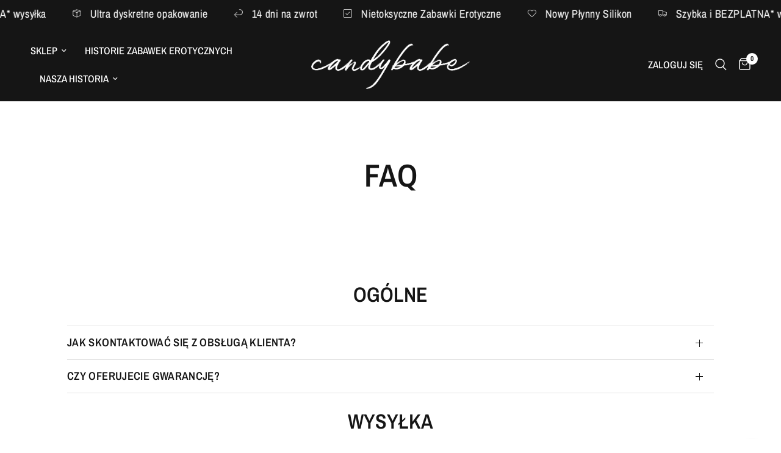

--- FILE ---
content_type: text/html; charset=utf-8
request_url: https://candybabe.shop/pl/pages/faq/bdsm
body_size: 28463
content:
<!doctype html><html class="no-js" lang="pl" dir="ltr">
<head>
	<meta charset="utf-8">
	<meta http-equiv="X-UA-Compatible" content="IE=edge,chrome=1">
	<meta name="viewport" content="width=device-width, initial-scale=1, maximum-scale=5, viewport-fit=cover">
	<meta name="theme-color" content="#ffffff">
	<link rel="canonical" href="https://candybabe.shop/pl/pages/faq/bdsm">
	<link rel="preconnect" href="https://cdn.shopify.com" crossorigin>
	<link rel="preload" as="style" href="//candybabe.shop/cdn/shop/t/29/assets/app.css?v=151085121557506005821717924499">



<link href="//candybabe.shop/cdn/shop/t/29/assets/animations.min.js?v=125778792411641688251717924499" as="script" rel="preload">

<link href="//candybabe.shop/cdn/shop/t/29/assets/vendor.min.js?v=24387807840910288901717924499" as="script" rel="preload">
<link href="//candybabe.shop/cdn/shop/t/29/assets/app.js?v=25079426448773003871717924499" as="script" rel="preload">
<link href="//candybabe.shop/cdn/shop/t/29/assets/slideshow.js?v=3694593534833641341717924499" as="script" rel="preload">

<script>
window.lazySizesConfig = window.lazySizesConfig || {};
window.lazySizesConfig.expand = 250;
window.lazySizesConfig.loadMode = 1;
window.lazySizesConfig.loadHidden = false;
</script>


	<link rel="icon" type="image/png" href="//candybabe.shop/cdn/shop/files/IG_Profile_Photo.jpg?crop=center&height=32&v=1706975854&width=32">

	<title>
	FAQ | CandyBabe
	</title>

	
<link rel="preconnect" href="https://fonts.shopifycdn.com" crossorigin>

<meta property="og:site_name" content="CandyBabe">
<meta property="og:url" content="https://candybabe.shop/pl/pages/faq/bdsm">
<meta property="og:title" content="FAQ | CandyBabe">
<meta property="og:type" content="website">
<meta property="og:description" content="Wibratory wyjątkowo miękkie wykonane z wysokiej jakości silikonu, bez ftalanów, lateksu, bisfenolu A (BPA) i luksusowa, ręcznie robiona odzież bondage z dopasowanymi zestawami bondage. Szybka i dyskretna wysyłka na terenie całej Europy!"><meta property="og:image" content="http://candybabe.shop/cdn/shop/files/Candybabe.svg?height=628&pad_color=FFFFFF&v=1696284487&width=1200">
  <meta property="og:image:secure_url" content="https://candybabe.shop/cdn/shop/files/Candybabe.svg?height=628&pad_color=FFFFFF&v=1696284487&width=1200">
  <meta property="og:image:width" content="1200">
  <meta property="og:image:height" content="628"><meta name="twitter:site" content="@candy_babe15641"><meta name="twitter:card" content="summary_large_image">
<meta name="twitter:title" content="FAQ | CandyBabe">
<meta name="twitter:description" content="Wibratory wyjątkowo miękkie wykonane z wysokiej jakości silikonu, bez ftalanów, lateksu, bisfenolu A (BPA) i luksusowa, ręcznie robiona odzież bondage z dopasowanymi zestawami bondage. Szybka i dyskretna wysyłka na terenie całej Europy!">


	<link href="//candybabe.shop/cdn/shop/t/29/assets/app.css?v=151085121557506005821717924499" rel="stylesheet" type="text/css" media="all" />

	<style data-shopify>
	@font-face {
  font-family: "Archivo Narrow";
  font-weight: 400;
  font-style: normal;
  font-display: swap;
  src: url("//candybabe.shop/cdn/fonts/archivo_narrow/archivonarrow_n4.5c3bab850a22055c235cf940f895d873a8689d70.woff2") format("woff2"),
       url("//candybabe.shop/cdn/fonts/archivo_narrow/archivonarrow_n4.ea12dd22d3319d164475c1d047ae8f973041a9ff.woff") format("woff");
}

@font-face {
  font-family: "Archivo Narrow";
  font-weight: 500;
  font-style: normal;
  font-display: swap;
  src: url("//candybabe.shop/cdn/fonts/archivo_narrow/archivonarrow_n5.d7d2ed7fbf03e65de95fbf4dd65b8f16594058a7.woff2") format("woff2"),
       url("//candybabe.shop/cdn/fonts/archivo_narrow/archivonarrow_n5.1b34a2bfca6fa7ceb43f421bf0098175c735e91b.woff") format("woff");
}

@font-face {
  font-family: "Archivo Narrow";
  font-weight: 600;
  font-style: normal;
  font-display: swap;
  src: url("//candybabe.shop/cdn/fonts/archivo_narrow/archivonarrow_n6.39db873f9e4e9c8ab7083354b267ce7500b7ee9e.woff2") format("woff2"),
       url("//candybabe.shop/cdn/fonts/archivo_narrow/archivonarrow_n6.997d285d710a777a602467368cc2fbd11a20033e.woff") format("woff");
}

@font-face {
  font-family: "Archivo Narrow";
  font-weight: 400;
  font-style: italic;
  font-display: swap;
  src: url("//candybabe.shop/cdn/fonts/archivo_narrow/archivonarrow_i4.59445c13f0e607542640c8a56f31dcd8ed680cfa.woff2") format("woff2"),
       url("//candybabe.shop/cdn/fonts/archivo_narrow/archivonarrow_i4.bbf26c99347034f8df1f87b08c4a929cfc5255c8.woff") format("woff");
}

@font-face {
  font-family: "Archivo Narrow";
  font-weight: 600;
  font-style: italic;
  font-display: swap;
  src: url("//candybabe.shop/cdn/fonts/archivo_narrow/archivonarrow_i6.21c69730cb55f9ff454529f520897ee241e78c97.woff2") format("woff2"),
       url("//candybabe.shop/cdn/fonts/archivo_narrow/archivonarrow_i6.6c25ccdf80ef4616ffdc61ea3e51d7ed480f0d13.woff") format("woff");
}


		@font-face {
  font-family: "Archivo Narrow";
  font-weight: 600;
  font-style: normal;
  font-display: swap;
  src: url("//candybabe.shop/cdn/fonts/archivo_narrow/archivonarrow_n6.39db873f9e4e9c8ab7083354b267ce7500b7ee9e.woff2") format("woff2"),
       url("//candybabe.shop/cdn/fonts/archivo_narrow/archivonarrow_n6.997d285d710a777a602467368cc2fbd11a20033e.woff") format("woff");
}

@font-face {
  font-family: "Archivo Narrow";
  font-weight: 400;
  font-style: normal;
  font-display: swap;
  src: url("//candybabe.shop/cdn/fonts/archivo_narrow/archivonarrow_n4.5c3bab850a22055c235cf940f895d873a8689d70.woff2") format("woff2"),
       url("//candybabe.shop/cdn/fonts/archivo_narrow/archivonarrow_n4.ea12dd22d3319d164475c1d047ae8f973041a9ff.woff") format("woff");
}

h1,h2,h3,h4,h5,h6,
	.h1,.h2,.h3,.h4,.h5,.h6,
	.logolink.text-logo,
	.heading-font,
	.h1-xlarge,
	.h1-large,
	.customer-addresses .my-address .address-index {
		font-style: normal;
		font-weight: 600;
		font-family: "Archivo Narrow", sans-serif;
	}
	body,
	.body-font,
	.thb-product-detail .product-title {
		font-style: normal;
		font-weight: 400;
		font-family: "Archivo Narrow", sans-serif;
	}
	:root {
		--font-body-scale: 1.15;
		--font-body-line-height-scale: 1.0;
		--font-body-letter-spacing: 0.0em;
		--font-body-medium-weight: 500;
    --font-body-bold-weight: 600;
		--font-announcement-scale: 1.4;
		--font-heading-scale: 1.0;
		--font-heading-line-height-scale: 1.0;
		--font-heading-letter-spacing: 0.0em;
		--font-navigation-scale: 1.1;
		--font-product-title-scale: 1.0;
		--font-product-title-line-height-scale: 1.0;
		--button-letter-spacing: 0.02em;

		--bg-body: #ffffff;
		--bg-body-rgb: 255,255,255;
		--bg-body-darken: #f7f7f7;
		--payment-terms-background-color: #ffffff;
		--color-body: #151515;
		--color-body-rgb: 21,21,21;
		--color-accent: #151515;
		--color-accent-rgb: 21,21,21;
		--color-border: #e2e2e2;
		--color-form-border: #dedede;
		--color-overlay-rgb: 0,0,0;--color-announcement-bar-text: #ffffff;--color-announcement-bar-bg: #151515;--color-header-bg: #151515;
			--color-header-bg-rgb: 21,21,21;--color-header-text: #ffffff;
			--color-header-text-rgb: 255,255,255;--color-header-links: #ffffff;--color-header-links-hover: #ffffff;--color-header-icons: #ffffff;--color-header-border: #E2E2E2;--solid-button-background: #151515;--solid-button-label: #ffffff;--outline-button-label: #151515;--color-price: #151515;--color-star: #FD9A52;--color-dots: #151515;--color-inventory-instock: #279A4B;--color-inventory-lowstock: #d8993e;--section-spacing-mobile: 50px;
		--section-spacing-desktop: 90px;--button-border-radius: 0px;--color-badge-text: #ffffff;--color-badge-sold-out: #939393;--color-badge-sale: #151515;--color-badge-preorder: #666666;--badge-corner-radius: 13px;--color-footer-text: #ffffff;
			--color-footer-text-rgb: 255,255,255;--color-footer-link: #FFFFFF;--color-footer-link-hover: #FFFFFF;--color-footer-border: #444444;
			--color-footer-border-rgb: 68,68,68;--color-footer-bg: #151515;}
</style>


	<script>
		window.theme = window.theme || {};
		theme = {
			settings: {
				money_with_currency_format:"\u003cspan class=\"notranslate ht-money\"\u003e€{{amount_with_comma_separator}}\u003c\/span\u003e",
				cart_drawer:true,
				product_id: false,
			},
			routes: {
				root_url: '/pl',
				cart_url: '/pl/cart',
				cart_add_url: '/pl/cart/add',
				search_url: '/pl/search',
				cart_change_url: '/pl/cart/change',
				cart_update_url: '/pl/cart/update',
				predictive_search_url: '/pl/search/suggest',
			},
			variantStrings: {
        addToCart: `Dodaj do koszyka`,
        soldOut: `Wyprzedano`,
        unavailable: `Unavailable`,
        preOrder: `Pre-order`,
      },
			strings: {
				requiresTerms: `Aby skorzystać z promocji, musisz zaakceptować warunki sprzedaży`,
				shippingEstimatorNoResults: `Sorry, we do not ship to your address.`,
				shippingEstimatorOneResult: `There is one shipping rate for your address:`,
				shippingEstimatorMultipleResults: `There are several shipping rates for your address:`,
				shippingEstimatorError: `One or more error occurred while retrieving shipping rates:`
			}
		};
	</script>
	<script>window.performance && window.performance.mark && window.performance.mark('shopify.content_for_header.start');</script><meta id="shopify-digital-wallet" name="shopify-digital-wallet" content="/72762622276/digital_wallets/dialog">
<meta name="shopify-checkout-api-token" content="0c799d963be96c231dcc573b42855b23">
<meta id="in-context-paypal-metadata" data-shop-id="72762622276" data-venmo-supported="false" data-environment="production" data-locale="pl_PL" data-paypal-v4="true" data-currency="EUR">
<link rel="alternate" hreflang="x-default" href="https://candybabe.shop/pages/faq/bdsm">
<link rel="alternate" hreflang="en" href="https://candybabe.shop/pages/faq/bdsm">
<link rel="alternate" hreflang="de" href="https://candybabe.shop/de/pages/faq/bdsm">
<link rel="alternate" hreflang="pl" href="https://candybabe.shop/pl/pages/faq/bdsm">
<link rel="alternate" hreflang="fr" href="https://candybabe.shop/fr/pages/faq/bdsm">
<script async="async" src="/checkouts/internal/preloads.js?locale=pl-NL"></script>
<script id="apple-pay-shop-capabilities" type="application/json">{"shopId":72762622276,"countryCode":"BG","currencyCode":"EUR","merchantCapabilities":["supports3DS"],"merchantId":"gid:\/\/shopify\/Shop\/72762622276","merchantName":"CandyBabe","requiredBillingContactFields":["postalAddress","email","phone"],"requiredShippingContactFields":["postalAddress","email","phone"],"shippingType":"shipping","supportedNetworks":["visa","masterCard","amex"],"total":{"type":"pending","label":"CandyBabe","amount":"1.00"},"shopifyPaymentsEnabled":false,"supportsSubscriptions":false}</script>
<script id="shopify-features" type="application/json">{"accessToken":"0c799d963be96c231dcc573b42855b23","betas":["rich-media-storefront-analytics"],"domain":"candybabe.shop","predictiveSearch":true,"shopId":72762622276,"locale":"pl"}</script>
<script>var Shopify = Shopify || {};
Shopify.shop = "candybabe-1533.myshopify.com";
Shopify.locale = "pl";
Shopify.currency = {"active":"EUR","rate":"1.0"};
Shopify.country = "NL";
Shopify.theme = {"name":"Original Reformation 2.6.1 UPDATING WIT...","id":163071230276,"schema_name":"Reformation","schema_version":"2.6.1","theme_store_id":1762,"role":"main"};
Shopify.theme.handle = "null";
Shopify.theme.style = {"id":null,"handle":null};
Shopify.cdnHost = "candybabe.shop/cdn";
Shopify.routes = Shopify.routes || {};
Shopify.routes.root = "/pl/";</script>
<script type="module">!function(o){(o.Shopify=o.Shopify||{}).modules=!0}(window);</script>
<script>!function(o){function n(){var o=[];function n(){o.push(Array.prototype.slice.apply(arguments))}return n.q=o,n}var t=o.Shopify=o.Shopify||{};t.loadFeatures=n(),t.autoloadFeatures=n()}(window);</script>
<script id="shop-js-analytics" type="application/json">{"pageType":"page"}</script>
<script defer="defer" async type="module" src="//candybabe.shop/cdn/shopifycloud/shop-js/modules/v2/client.init-shop-cart-sync_CBup9hwf.pl.esm.js"></script>
<script defer="defer" async type="module" src="//candybabe.shop/cdn/shopifycloud/shop-js/modules/v2/chunk.common_D_ekSGzr.esm.js"></script>
<script defer="defer" async type="module" src="//candybabe.shop/cdn/shopifycloud/shop-js/modules/v2/chunk.modal_Djuln7dH.esm.js"></script>
<script type="module">
  await import("//candybabe.shop/cdn/shopifycloud/shop-js/modules/v2/client.init-shop-cart-sync_CBup9hwf.pl.esm.js");
await import("//candybabe.shop/cdn/shopifycloud/shop-js/modules/v2/chunk.common_D_ekSGzr.esm.js");
await import("//candybabe.shop/cdn/shopifycloud/shop-js/modules/v2/chunk.modal_Djuln7dH.esm.js");

  window.Shopify.SignInWithShop?.initShopCartSync?.({"fedCMEnabled":true,"windoidEnabled":true});

</script>
<script>(function() {
  var isLoaded = false;
  function asyncLoad() {
    if (isLoaded) return;
    isLoaded = true;
    var urls = ["https:\/\/cdn.hextom.com\/js\/quickannouncementbar.js?shop=candybabe-1533.myshopify.com"];
    for (var i = 0; i < urls.length; i++) {
      var s = document.createElement('script');
      s.type = 'text/javascript';
      s.async = true;
      s.src = urls[i];
      var x = document.getElementsByTagName('script')[0];
      x.parentNode.insertBefore(s, x);
    }
  };
  if(window.attachEvent) {
    window.attachEvent('onload', asyncLoad);
  } else {
    window.addEventListener('load', asyncLoad, false);
  }
})();</script>
<script id="__st">var __st={"a":72762622276,"offset":25200,"reqid":"76052596-aa8a-43c4-bc5d-efe2999bac1e-1769357171","pageurl":"candybabe.shop\/pl\/pages\/faq\/bdsm","s":"pages-129955463492","u":"411718276672","p":"page","rtyp":"page","rid":129955463492};</script>
<script>window.ShopifyPaypalV4VisibilityTracking = true;</script>
<script id="captcha-bootstrap">!function(){'use strict';const t='contact',e='account',n='new_comment',o=[[t,t],['blogs',n],['comments',n],[t,'customer']],c=[[e,'customer_login'],[e,'guest_login'],[e,'recover_customer_password'],[e,'create_customer']],r=t=>t.map((([t,e])=>`form[action*='/${t}']:not([data-nocaptcha='true']) input[name='form_type'][value='${e}']`)).join(','),a=t=>()=>t?[...document.querySelectorAll(t)].map((t=>t.form)):[];function s(){const t=[...o],e=r(t);return a(e)}const i='password',u='form_key',d=['recaptcha-v3-token','g-recaptcha-response','h-captcha-response',i],f=()=>{try{return window.sessionStorage}catch{return}},m='__shopify_v',_=t=>t.elements[u];function p(t,e,n=!1){try{const o=window.sessionStorage,c=JSON.parse(o.getItem(e)),{data:r}=function(t){const{data:e,action:n}=t;return t[m]||n?{data:e,action:n}:{data:t,action:n}}(c);for(const[e,n]of Object.entries(r))t.elements[e]&&(t.elements[e].value=n);n&&o.removeItem(e)}catch(o){console.error('form repopulation failed',{error:o})}}const l='form_type',E='cptcha';function T(t){t.dataset[E]=!0}const w=window,h=w.document,L='Shopify',v='ce_forms',y='captcha';let A=!1;((t,e)=>{const n=(g='f06e6c50-85a8-45c8-87d0-21a2b65856fe',I='https://cdn.shopify.com/shopifycloud/storefront-forms-hcaptcha/ce_storefront_forms_captcha_hcaptcha.v1.5.2.iife.js',D={infoText:'Chronione przez hCaptcha',privacyText:'Prywatność',termsText:'Warunki'},(t,e,n)=>{const o=w[L][v],c=o.bindForm;if(c)return c(t,g,e,D).then(n);var r;o.q.push([[t,g,e,D],n]),r=I,A||(h.body.append(Object.assign(h.createElement('script'),{id:'captcha-provider',async:!0,src:r})),A=!0)});var g,I,D;w[L]=w[L]||{},w[L][v]=w[L][v]||{},w[L][v].q=[],w[L][y]=w[L][y]||{},w[L][y].protect=function(t,e){n(t,void 0,e),T(t)},Object.freeze(w[L][y]),function(t,e,n,w,h,L){const[v,y,A,g]=function(t,e,n){const i=e?o:[],u=t?c:[],d=[...i,...u],f=r(d),m=r(i),_=r(d.filter((([t,e])=>n.includes(e))));return[a(f),a(m),a(_),s()]}(w,h,L),I=t=>{const e=t.target;return e instanceof HTMLFormElement?e:e&&e.form},D=t=>v().includes(t);t.addEventListener('submit',(t=>{const e=I(t);if(!e)return;const n=D(e)&&!e.dataset.hcaptchaBound&&!e.dataset.recaptchaBound,o=_(e),c=g().includes(e)&&(!o||!o.value);(n||c)&&t.preventDefault(),c&&!n&&(function(t){try{if(!f())return;!function(t){const e=f();if(!e)return;const n=_(t);if(!n)return;const o=n.value;o&&e.removeItem(o)}(t);const e=Array.from(Array(32),(()=>Math.random().toString(36)[2])).join('');!function(t,e){_(t)||t.append(Object.assign(document.createElement('input'),{type:'hidden',name:u})),t.elements[u].value=e}(t,e),function(t,e){const n=f();if(!n)return;const o=[...t.querySelectorAll(`input[type='${i}']`)].map((({name:t})=>t)),c=[...d,...o],r={};for(const[a,s]of new FormData(t).entries())c.includes(a)||(r[a]=s);n.setItem(e,JSON.stringify({[m]:1,action:t.action,data:r}))}(t,e)}catch(e){console.error('failed to persist form',e)}}(e),e.submit())}));const S=(t,e)=>{t&&!t.dataset[E]&&(n(t,e.some((e=>e===t))),T(t))};for(const o of['focusin','change'])t.addEventListener(o,(t=>{const e=I(t);D(e)&&S(e,y())}));const B=e.get('form_key'),M=e.get(l),P=B&&M;t.addEventListener('DOMContentLoaded',(()=>{const t=y();if(P)for(const e of t)e.elements[l].value===M&&p(e,B);[...new Set([...A(),...v().filter((t=>'true'===t.dataset.shopifyCaptcha))])].forEach((e=>S(e,t)))}))}(h,new URLSearchParams(w.location.search),n,t,e,['guest_login'])})(!0,!0)}();</script>
<script integrity="sha256-4kQ18oKyAcykRKYeNunJcIwy7WH5gtpwJnB7kiuLZ1E=" data-source-attribution="shopify.loadfeatures" defer="defer" src="//candybabe.shop/cdn/shopifycloud/storefront/assets/storefront/load_feature-a0a9edcb.js" crossorigin="anonymous"></script>
<script data-source-attribution="shopify.dynamic_checkout.dynamic.init">var Shopify=Shopify||{};Shopify.PaymentButton=Shopify.PaymentButton||{isStorefrontPortableWallets:!0,init:function(){window.Shopify.PaymentButton.init=function(){};var t=document.createElement("script");t.src="https://candybabe.shop/cdn/shopifycloud/portable-wallets/latest/portable-wallets.pl.js",t.type="module",document.head.appendChild(t)}};
</script>
<script data-source-attribution="shopify.dynamic_checkout.buyer_consent">
  function portableWalletsHideBuyerConsent(e){var t=document.getElementById("shopify-buyer-consent"),n=document.getElementById("shopify-subscription-policy-button");t&&n&&(t.classList.add("hidden"),t.setAttribute("aria-hidden","true"),n.removeEventListener("click",e))}function portableWalletsShowBuyerConsent(e){var t=document.getElementById("shopify-buyer-consent"),n=document.getElementById("shopify-subscription-policy-button");t&&n&&(t.classList.remove("hidden"),t.removeAttribute("aria-hidden"),n.addEventListener("click",e))}window.Shopify?.PaymentButton&&(window.Shopify.PaymentButton.hideBuyerConsent=portableWalletsHideBuyerConsent,window.Shopify.PaymentButton.showBuyerConsent=portableWalletsShowBuyerConsent);
</script>
<script data-source-attribution="shopify.dynamic_checkout.cart.bootstrap">document.addEventListener("DOMContentLoaded",(function(){function t(){return document.querySelector("shopify-accelerated-checkout-cart, shopify-accelerated-checkout")}if(t())Shopify.PaymentButton.init();else{new MutationObserver((function(e,n){t()&&(Shopify.PaymentButton.init(),n.disconnect())})).observe(document.body,{childList:!0,subtree:!0})}}));
</script>
<link id="shopify-accelerated-checkout-styles" rel="stylesheet" media="screen" href="https://candybabe.shop/cdn/shopifycloud/portable-wallets/latest/accelerated-checkout-backwards-compat.css" crossorigin="anonymous">
<style id="shopify-accelerated-checkout-cart">
        #shopify-buyer-consent {
  margin-top: 1em;
  display: inline-block;
  width: 100%;
}

#shopify-buyer-consent.hidden {
  display: none;
}

#shopify-subscription-policy-button {
  background: none;
  border: none;
  padding: 0;
  text-decoration: underline;
  font-size: inherit;
  cursor: pointer;
}

#shopify-subscription-policy-button::before {
  box-shadow: none;
}

      </style>

<script>window.performance && window.performance.mark && window.performance.mark('shopify.content_for_header.end');</script> <!-- Header hook for plugins -->

	<script>document.documentElement.className = document.documentElement.className.replace('no-js', 'js');</script>
<script async="true" type="text/javascript" src="https://s.kk-resources.com/leadtag.js" ></script>
<link href="https://monorail-edge.shopifysvc.com" rel="dns-prefetch">
<script>(function(){if ("sendBeacon" in navigator && "performance" in window) {try {var session_token_from_headers = performance.getEntriesByType('navigation')[0].serverTiming.find(x => x.name == '_s').description;} catch {var session_token_from_headers = undefined;}var session_cookie_matches = document.cookie.match(/_shopify_s=([^;]*)/);var session_token_from_cookie = session_cookie_matches && session_cookie_matches.length === 2 ? session_cookie_matches[1] : "";var session_token = session_token_from_headers || session_token_from_cookie || "";function handle_abandonment_event(e) {var entries = performance.getEntries().filter(function(entry) {return /monorail-edge.shopifysvc.com/.test(entry.name);});if (!window.abandonment_tracked && entries.length === 0) {window.abandonment_tracked = true;var currentMs = Date.now();var navigation_start = performance.timing.navigationStart;var payload = {shop_id: 72762622276,url: window.location.href,navigation_start,duration: currentMs - navigation_start,session_token,page_type: "page"};window.navigator.sendBeacon("https://monorail-edge.shopifysvc.com/v1/produce", JSON.stringify({schema_id: "online_store_buyer_site_abandonment/1.1",payload: payload,metadata: {event_created_at_ms: currentMs,event_sent_at_ms: currentMs}}));}}window.addEventListener('pagehide', handle_abandonment_event);}}());</script>
<script id="web-pixels-manager-setup">(function e(e,d,r,n,o){if(void 0===o&&(o={}),!Boolean(null===(a=null===(i=window.Shopify)||void 0===i?void 0:i.analytics)||void 0===a?void 0:a.replayQueue)){var i,a;window.Shopify=window.Shopify||{};var t=window.Shopify;t.analytics=t.analytics||{};var s=t.analytics;s.replayQueue=[],s.publish=function(e,d,r){return s.replayQueue.push([e,d,r]),!0};try{self.performance.mark("wpm:start")}catch(e){}var l=function(){var e={modern:/Edge?\/(1{2}[4-9]|1[2-9]\d|[2-9]\d{2}|\d{4,})\.\d+(\.\d+|)|Firefox\/(1{2}[4-9]|1[2-9]\d|[2-9]\d{2}|\d{4,})\.\d+(\.\d+|)|Chrom(ium|e)\/(9{2}|\d{3,})\.\d+(\.\d+|)|(Maci|X1{2}).+ Version\/(15\.\d+|(1[6-9]|[2-9]\d|\d{3,})\.\d+)([,.]\d+|)( \(\w+\)|)( Mobile\/\w+|) Safari\/|Chrome.+OPR\/(9{2}|\d{3,})\.\d+\.\d+|(CPU[ +]OS|iPhone[ +]OS|CPU[ +]iPhone|CPU IPhone OS|CPU iPad OS)[ +]+(15[._]\d+|(1[6-9]|[2-9]\d|\d{3,})[._]\d+)([._]\d+|)|Android:?[ /-](13[3-9]|1[4-9]\d|[2-9]\d{2}|\d{4,})(\.\d+|)(\.\d+|)|Android.+Firefox\/(13[5-9]|1[4-9]\d|[2-9]\d{2}|\d{4,})\.\d+(\.\d+|)|Android.+Chrom(ium|e)\/(13[3-9]|1[4-9]\d|[2-9]\d{2}|\d{4,})\.\d+(\.\d+|)|SamsungBrowser\/([2-9]\d|\d{3,})\.\d+/,legacy:/Edge?\/(1[6-9]|[2-9]\d|\d{3,})\.\d+(\.\d+|)|Firefox\/(5[4-9]|[6-9]\d|\d{3,})\.\d+(\.\d+|)|Chrom(ium|e)\/(5[1-9]|[6-9]\d|\d{3,})\.\d+(\.\d+|)([\d.]+$|.*Safari\/(?![\d.]+ Edge\/[\d.]+$))|(Maci|X1{2}).+ Version\/(10\.\d+|(1[1-9]|[2-9]\d|\d{3,})\.\d+)([,.]\d+|)( \(\w+\)|)( Mobile\/\w+|) Safari\/|Chrome.+OPR\/(3[89]|[4-9]\d|\d{3,})\.\d+\.\d+|(CPU[ +]OS|iPhone[ +]OS|CPU[ +]iPhone|CPU IPhone OS|CPU iPad OS)[ +]+(10[._]\d+|(1[1-9]|[2-9]\d|\d{3,})[._]\d+)([._]\d+|)|Android:?[ /-](13[3-9]|1[4-9]\d|[2-9]\d{2}|\d{4,})(\.\d+|)(\.\d+|)|Mobile Safari.+OPR\/([89]\d|\d{3,})\.\d+\.\d+|Android.+Firefox\/(13[5-9]|1[4-9]\d|[2-9]\d{2}|\d{4,})\.\d+(\.\d+|)|Android.+Chrom(ium|e)\/(13[3-9]|1[4-9]\d|[2-9]\d{2}|\d{4,})\.\d+(\.\d+|)|Android.+(UC? ?Browser|UCWEB|U3)[ /]?(15\.([5-9]|\d{2,})|(1[6-9]|[2-9]\d|\d{3,})\.\d+)\.\d+|SamsungBrowser\/(5\.\d+|([6-9]|\d{2,})\.\d+)|Android.+MQ{2}Browser\/(14(\.(9|\d{2,})|)|(1[5-9]|[2-9]\d|\d{3,})(\.\d+|))(\.\d+|)|K[Aa][Ii]OS\/(3\.\d+|([4-9]|\d{2,})\.\d+)(\.\d+|)/},d=e.modern,r=e.legacy,n=navigator.userAgent;return n.match(d)?"modern":n.match(r)?"legacy":"unknown"}(),u="modern"===l?"modern":"legacy",c=(null!=n?n:{modern:"",legacy:""})[u],f=function(e){return[e.baseUrl,"/wpm","/b",e.hashVersion,"modern"===e.buildTarget?"m":"l",".js"].join("")}({baseUrl:d,hashVersion:r,buildTarget:u}),m=function(e){var d=e.version,r=e.bundleTarget,n=e.surface,o=e.pageUrl,i=e.monorailEndpoint;return{emit:function(e){var a=e.status,t=e.errorMsg,s=(new Date).getTime(),l=JSON.stringify({metadata:{event_sent_at_ms:s},events:[{schema_id:"web_pixels_manager_load/3.1",payload:{version:d,bundle_target:r,page_url:o,status:a,surface:n,error_msg:t},metadata:{event_created_at_ms:s}}]});if(!i)return console&&console.warn&&console.warn("[Web Pixels Manager] No Monorail endpoint provided, skipping logging."),!1;try{return self.navigator.sendBeacon.bind(self.navigator)(i,l)}catch(e){}var u=new XMLHttpRequest;try{return u.open("POST",i,!0),u.setRequestHeader("Content-Type","text/plain"),u.send(l),!0}catch(e){return console&&console.warn&&console.warn("[Web Pixels Manager] Got an unhandled error while logging to Monorail."),!1}}}}({version:r,bundleTarget:l,surface:e.surface,pageUrl:self.location.href,monorailEndpoint:e.monorailEndpoint});try{o.browserTarget=l,function(e){var d=e.src,r=e.async,n=void 0===r||r,o=e.onload,i=e.onerror,a=e.sri,t=e.scriptDataAttributes,s=void 0===t?{}:t,l=document.createElement("script"),u=document.querySelector("head"),c=document.querySelector("body");if(l.async=n,l.src=d,a&&(l.integrity=a,l.crossOrigin="anonymous"),s)for(var f in s)if(Object.prototype.hasOwnProperty.call(s,f))try{l.dataset[f]=s[f]}catch(e){}if(o&&l.addEventListener("load",o),i&&l.addEventListener("error",i),u)u.appendChild(l);else{if(!c)throw new Error("Did not find a head or body element to append the script");c.appendChild(l)}}({src:f,async:!0,onload:function(){if(!function(){var e,d;return Boolean(null===(d=null===(e=window.Shopify)||void 0===e?void 0:e.analytics)||void 0===d?void 0:d.initialized)}()){var d=window.webPixelsManager.init(e)||void 0;if(d){var r=window.Shopify.analytics;r.replayQueue.forEach((function(e){var r=e[0],n=e[1],o=e[2];d.publishCustomEvent(r,n,o)})),r.replayQueue=[],r.publish=d.publishCustomEvent,r.visitor=d.visitor,r.initialized=!0}}},onerror:function(){return m.emit({status:"failed",errorMsg:"".concat(f," has failed to load")})},sri:function(e){var d=/^sha384-[A-Za-z0-9+/=]+$/;return"string"==typeof e&&d.test(e)}(c)?c:"",scriptDataAttributes:o}),m.emit({status:"loading"})}catch(e){m.emit({status:"failed",errorMsg:(null==e?void 0:e.message)||"Unknown error"})}}})({shopId: 72762622276,storefrontBaseUrl: "https://candybabe.shop",extensionsBaseUrl: "https://extensions.shopifycdn.com/cdn/shopifycloud/web-pixels-manager",monorailEndpoint: "https://monorail-edge.shopifysvc.com/unstable/produce_batch",surface: "storefront-renderer",enabledBetaFlags: ["2dca8a86"],webPixelsConfigList: [{"id":"1111556420","configuration":"{\"config\":\"{\\\"pixel_id\\\":\\\"GT-WKP7H9N\\\",\\\"target_country\\\":\\\"DE\\\",\\\"gtag_events\\\":[{\\\"type\\\":\\\"purchase\\\",\\\"action_label\\\":\\\"MC-NN7F6VW3S8\\\"},{\\\"type\\\":\\\"page_view\\\",\\\"action_label\\\":\\\"MC-NN7F6VW3S8\\\"},{\\\"type\\\":\\\"view_item\\\",\\\"action_label\\\":\\\"MC-NN7F6VW3S8\\\"}],\\\"enable_monitoring_mode\\\":false}\"}","eventPayloadVersion":"v1","runtimeContext":"OPEN","scriptVersion":"b2a88bafab3e21179ed38636efcd8a93","type":"APP","apiClientId":1780363,"privacyPurposes":[],"dataSharingAdjustments":{"protectedCustomerApprovalScopes":["read_customer_address","read_customer_email","read_customer_name","read_customer_personal_data","read_customer_phone"]}},{"id":"shopify-app-pixel","configuration":"{}","eventPayloadVersion":"v1","runtimeContext":"STRICT","scriptVersion":"0450","apiClientId":"shopify-pixel","type":"APP","privacyPurposes":["ANALYTICS","MARKETING"]},{"id":"shopify-custom-pixel","eventPayloadVersion":"v1","runtimeContext":"LAX","scriptVersion":"0450","apiClientId":"shopify-pixel","type":"CUSTOM","privacyPurposes":["ANALYTICS","MARKETING"]}],isMerchantRequest: false,initData: {"shop":{"name":"CandyBabe","paymentSettings":{"currencyCode":"EUR"},"myshopifyDomain":"candybabe-1533.myshopify.com","countryCode":"BG","storefrontUrl":"https:\/\/candybabe.shop\/pl"},"customer":null,"cart":null,"checkout":null,"productVariants":[],"purchasingCompany":null},},"https://candybabe.shop/cdn","fcfee988w5aeb613cpc8e4bc33m6693e112",{"modern":"","legacy":""},{"shopId":"72762622276","storefrontBaseUrl":"https:\/\/candybabe.shop","extensionBaseUrl":"https:\/\/extensions.shopifycdn.com\/cdn\/shopifycloud\/web-pixels-manager","surface":"storefront-renderer","enabledBetaFlags":"[\"2dca8a86\"]","isMerchantRequest":"false","hashVersion":"fcfee988w5aeb613cpc8e4bc33m6693e112","publish":"custom","events":"[[\"page_viewed\",{}]]"});</script><script>
  window.ShopifyAnalytics = window.ShopifyAnalytics || {};
  window.ShopifyAnalytics.meta = window.ShopifyAnalytics.meta || {};
  window.ShopifyAnalytics.meta.currency = 'EUR';
  var meta = {"page":{"pageType":"page","resourceType":"page","resourceId":129955463492,"requestId":"76052596-aa8a-43c4-bc5d-efe2999bac1e-1769357171"}};
  for (var attr in meta) {
    window.ShopifyAnalytics.meta[attr] = meta[attr];
  }
</script>
<script class="analytics">
  (function () {
    var customDocumentWrite = function(content) {
      var jquery = null;

      if (window.jQuery) {
        jquery = window.jQuery;
      } else if (window.Checkout && window.Checkout.$) {
        jquery = window.Checkout.$;
      }

      if (jquery) {
        jquery('body').append(content);
      }
    };

    var hasLoggedConversion = function(token) {
      if (token) {
        return document.cookie.indexOf('loggedConversion=' + token) !== -1;
      }
      return false;
    }

    var setCookieIfConversion = function(token) {
      if (token) {
        var twoMonthsFromNow = new Date(Date.now());
        twoMonthsFromNow.setMonth(twoMonthsFromNow.getMonth() + 2);

        document.cookie = 'loggedConversion=' + token + '; expires=' + twoMonthsFromNow;
      }
    }

    var trekkie = window.ShopifyAnalytics.lib = window.trekkie = window.trekkie || [];
    if (trekkie.integrations) {
      return;
    }
    trekkie.methods = [
      'identify',
      'page',
      'ready',
      'track',
      'trackForm',
      'trackLink'
    ];
    trekkie.factory = function(method) {
      return function() {
        var args = Array.prototype.slice.call(arguments);
        args.unshift(method);
        trekkie.push(args);
        return trekkie;
      };
    };
    for (var i = 0; i < trekkie.methods.length; i++) {
      var key = trekkie.methods[i];
      trekkie[key] = trekkie.factory(key);
    }
    trekkie.load = function(config) {
      trekkie.config = config || {};
      trekkie.config.initialDocumentCookie = document.cookie;
      var first = document.getElementsByTagName('script')[0];
      var script = document.createElement('script');
      script.type = 'text/javascript';
      script.onerror = function(e) {
        var scriptFallback = document.createElement('script');
        scriptFallback.type = 'text/javascript';
        scriptFallback.onerror = function(error) {
                var Monorail = {
      produce: function produce(monorailDomain, schemaId, payload) {
        var currentMs = new Date().getTime();
        var event = {
          schema_id: schemaId,
          payload: payload,
          metadata: {
            event_created_at_ms: currentMs,
            event_sent_at_ms: currentMs
          }
        };
        return Monorail.sendRequest("https://" + monorailDomain + "/v1/produce", JSON.stringify(event));
      },
      sendRequest: function sendRequest(endpointUrl, payload) {
        // Try the sendBeacon API
        if (window && window.navigator && typeof window.navigator.sendBeacon === 'function' && typeof window.Blob === 'function' && !Monorail.isIos12()) {
          var blobData = new window.Blob([payload], {
            type: 'text/plain'
          });

          if (window.navigator.sendBeacon(endpointUrl, blobData)) {
            return true;
          } // sendBeacon was not successful

        } // XHR beacon

        var xhr = new XMLHttpRequest();

        try {
          xhr.open('POST', endpointUrl);
          xhr.setRequestHeader('Content-Type', 'text/plain');
          xhr.send(payload);
        } catch (e) {
          console.log(e);
        }

        return false;
      },
      isIos12: function isIos12() {
        return window.navigator.userAgent.lastIndexOf('iPhone; CPU iPhone OS 12_') !== -1 || window.navigator.userAgent.lastIndexOf('iPad; CPU OS 12_') !== -1;
      }
    };
    Monorail.produce('monorail-edge.shopifysvc.com',
      'trekkie_storefront_load_errors/1.1',
      {shop_id: 72762622276,
      theme_id: 163071230276,
      app_name: "storefront",
      context_url: window.location.href,
      source_url: "//candybabe.shop/cdn/s/trekkie.storefront.8d95595f799fbf7e1d32231b9a28fd43b70c67d3.min.js"});

        };
        scriptFallback.async = true;
        scriptFallback.src = '//candybabe.shop/cdn/s/trekkie.storefront.8d95595f799fbf7e1d32231b9a28fd43b70c67d3.min.js';
        first.parentNode.insertBefore(scriptFallback, first);
      };
      script.async = true;
      script.src = '//candybabe.shop/cdn/s/trekkie.storefront.8d95595f799fbf7e1d32231b9a28fd43b70c67d3.min.js';
      first.parentNode.insertBefore(script, first);
    };
    trekkie.load(
      {"Trekkie":{"appName":"storefront","development":false,"defaultAttributes":{"shopId":72762622276,"isMerchantRequest":null,"themeId":163071230276,"themeCityHash":"17349183095781699401","contentLanguage":"pl","currency":"EUR","eventMetadataId":"52cd6231-ac42-411d-95cf-a4fb65f22274"},"isServerSideCookieWritingEnabled":true,"monorailRegion":"shop_domain","enabledBetaFlags":["65f19447"]},"Session Attribution":{},"S2S":{"facebookCapiEnabled":false,"source":"trekkie-storefront-renderer","apiClientId":580111}}
    );

    var loaded = false;
    trekkie.ready(function() {
      if (loaded) return;
      loaded = true;

      window.ShopifyAnalytics.lib = window.trekkie;

      var originalDocumentWrite = document.write;
      document.write = customDocumentWrite;
      try { window.ShopifyAnalytics.merchantGoogleAnalytics.call(this); } catch(error) {};
      document.write = originalDocumentWrite;

      window.ShopifyAnalytics.lib.page(null,{"pageType":"page","resourceType":"page","resourceId":129955463492,"requestId":"76052596-aa8a-43c4-bc5d-efe2999bac1e-1769357171","shopifyEmitted":true});

      var match = window.location.pathname.match(/checkouts\/(.+)\/(thank_you|post_purchase)/)
      var token = match? match[1]: undefined;
      if (!hasLoggedConversion(token)) {
        setCookieIfConversion(token);
        
      }
    });


        var eventsListenerScript = document.createElement('script');
        eventsListenerScript.async = true;
        eventsListenerScript.src = "//candybabe.shop/cdn/shopifycloud/storefront/assets/shop_events_listener-3da45d37.js";
        document.getElementsByTagName('head')[0].appendChild(eventsListenerScript);

})();</script>
<script
  defer
  src="https://candybabe.shop/cdn/shopifycloud/perf-kit/shopify-perf-kit-3.0.4.min.js"
  data-application="storefront-renderer"
  data-shop-id="72762622276"
  data-render-region="gcp-us-east1"
  data-page-type="page"
  data-theme-instance-id="163071230276"
  data-theme-name="Reformation"
  data-theme-version="2.6.1"
  data-monorail-region="shop_domain"
  data-resource-timing-sampling-rate="10"
  data-shs="true"
  data-shs-beacon="true"
  data-shs-export-with-fetch="true"
  data-shs-logs-sample-rate="1"
  data-shs-beacon-endpoint="https://candybabe.shop/api/collect"
></script>
</head>
<body class="animations-true button-uppercase-true navigation-uppercase-true product-title-uppercase-true template-page template-page">
	<a class="screen-reader-shortcut" href="#main-content">Przejdź do treści</a>
	<div id="wrapper">
		<!-- BEGIN sections: header-group -->
<div id="shopify-section-sections--21756417638724__announcement-bar" class="shopify-section shopify-section-group-header-group announcement-bar-section"><link href="//candybabe.shop/cdn/shop/t/29/assets/announcement-bar.css?v=43488679924873830611717924499" rel="stylesheet" type="text/css" media="all" /><div class="announcement-bar">
			<div class="announcement-bar--inner direction-left announcement-bar--marquee" style="--marquee-speed: 20s"><div><div class="announcement-bar--item" ><a href="/pl/policies/shipping-policy" target="_blank"><svg class="icon icon-accordion color-foreground-" aria-hidden="true" focusable="false" role="presentation" xmlns="http://www.w3.org/2000/svg" width="20" height="20" viewBox="0 0 20 20"><path d="M0 3.75156C0 3.47454 0.224196 3.24997 0.500755 3.24997H10.647C10.9235 3.24997 11.1477 3.47454 11.1477 3.75156V5.07505V5.63362V6.10938V13.6616C10.9427 14.0067 10.8813 14.1101 10.5516 14.6648L7.22339 14.6646V13.6614H10.1462V4.25316H1.00151V13.6614H2.6842V14.6646H0.500755C0.224196 14.6646 0 14.44 0 14.163V3.75156Z"/>
      <path d="M18.9985 8.08376L11.1477 6.10938V5.07505L19.6212 7.20603C19.8439 7.26203 20 7.46255 20 7.69253V14.1631C20 14.4401 19.7758 14.6647 19.4992 14.6647H17.3071V13.6615H18.9985V8.08376ZM11.1477 13.6616L13.3442 13.6615L13.3443 14.6647L10.5516 14.6648L11.1477 13.6616Z"/>
      <path d="M7.71269 14.1854C7.71269 15.6018 6.56643 16.75 5.15245 16.75C3.73847 16.75 2.59221 15.6018 2.59221 14.1854C2.59221 12.7691 3.73847 11.6209 5.15245 11.6209C6.56643 11.6209 7.71269 12.7691 7.71269 14.1854ZM5.15245 15.7468C6.01331 15.7468 6.71118 15.0478 6.71118 14.1854C6.71118 13.3231 6.01331 12.6241 5.15245 12.6241C4.29159 12.6241 3.59372 13.3231 3.59372 14.1854C3.59372 15.0478 4.29159 15.7468 5.15245 15.7468Z"/>
      <path d="M17.5196 14.1854C17.5196 15.6018 16.3733 16.75 14.9593 16.75C13.5454 16.75 12.3991 15.6018 12.3991 14.1854C12.3991 12.7691 13.5454 11.6209 14.9593 11.6209C16.3733 11.6209 17.5196 12.7691 17.5196 14.1854ZM14.9593 15.7468C15.8202 15.7468 16.5181 15.0478 16.5181 14.1854C16.5181 13.3231 15.8202 12.6241 14.9593 12.6241C14.0985 12.6241 13.4006 13.3231 13.4006 14.1854C13.4006 15.0478 14.0985 15.7468 14.9593 15.7468Z"/></svg>Szybka i BEZPLATNA* wysyłka</a></div><div class="announcement-bar--item" ><a href="/pl/pages/wyjatkowo-dyskretne-opakowanie-na-bielizne-zabawki-seksualne-i-zakupy-cosplay" target="_blank"><svg class="icon icon-accordion color-foreground-" aria-hidden="true" focusable="false" role="presentation" xmlns="http://www.w3.org/2000/svg" width="20" height="20" viewBox="0 0 20 20"><path d="M9.69502 0.6786C9.91338 0.601796 10.1516 0.603123 10.3691 0.682353L18.2151 3.54058C18.61 3.68445 18.8728 4.05988 18.8728 4.48018V14.4287C18.8728 14.8074 18.6588 15.1537 18.32 15.3231L10.4731 19.2465C10.196 19.385 9.87022 19.3873 9.59117 19.2526L1.45405 15.3244C1.10843 15.1576 0.888794 14.8076 0.888794 14.4239V4.48434C0.888794 4.05997 1.15665 3.68181 1.55699 3.541L9.69502 0.6786ZM6.07999 3.01017L2.5346 4.25719L10.149 7.63545L13.5692 6.118L6.07999 3.01017ZM6.78606 2.76183L14.1997 5.83828L17.5367 4.35774L10.0268 1.62195L6.78606 2.76183ZM1.88879 14.4239L1.88879 5.06467L9.64898 8.50762V18.1701L1.88879 14.4239ZM17.8728 14.4287L10.649 18.0405V8.50762L17.8728 5.30263V14.4287Z" fill-rule="evenodd"/></svg>Ultra dyskretne opakowanie</a></div><div class="announcement-bar--item" ><a href="/pl/policies/refund-policy" target="_blank"><svg class="icon icon-accordion color-foreground-" aria-hidden="true" focusable="false" role="presentation" xmlns="http://www.w3.org/2000/svg" width="20" height="20" viewBox="0 0 20 20"><path d="M11.571 1.05882C11.571 0.750194 11.8198 0.5 12.1266 0.5H13.4572C17.0692 0.5 20 3.45304 20 7.08924C20 10.7255 17.0692 13.6785 13.4572 13.6785L1.89992 13.7105L1.30855 13.1197L1.89992 12.5484L13.4572 12.5608C16.4541 12.5608 18.8889 10.1096 18.8889 7.08924C18.8889 4.06891 16.4541 1.61765 13.4572 1.61765H12.1266C11.8198 1.61765 11.571 1.36745 11.571 1.05882Z"/>
      <path d="M6.00311 7.00677C6.22317 6.7917 6.57489 6.79679 6.78871 7.01815C7.00252 7.2395 6.99746 7.59329 6.7774 7.80836L6.00311 7.00677ZM1.30855 13.1197L6.73968 18.5463C6.9565 18.7647 6.95627 19.1185 6.73917 19.3366C6.52207 19.5547 6.17031 19.5544 5.9535 19.3361L0.162462 13.5034C0.0572388 13.3974 -0.00128425 13.2533 2.13868e-05 13.1036C0.00132703 12.9538 0.0623521 12.8108 0.169407 12.7067C0.3269 12.5535 1.78474 11.1291 3.20439 9.74186L6.00311 7.00677L6.7774 7.80836L3.97862 10.5435C2.95441 11.5444 1.8705 12.5709 1.30855 13.1197Z"/></svg>14 dni na zwrot</a></div><div class="announcement-bar--item" ><a href="/pl/pages/zabawki-erotyczne-niezawierajace-parabenow" target="_blank"><svg class="icon icon-accordion color-foreground-" aria-hidden="true" focusable="false" role="presentation" xmlns="http://www.w3.org/2000/svg" width="20" height="20" viewBox="0 0 20 20"><path d="M18.5 1.5H1.5L1.5 18.5H18.5V1.5ZM1.5 0.5C0.947715 0.5 0.5 0.947715 0.5 1.5V18.5C0.5 19.0523 0.947715 19.5 1.5 19.5H18.5C19.0523 19.5 19.5 19.0523 19.5 18.5V1.5C19.5 0.947715 19.0523 0.5 18.5 0.5H1.5Z" fill-rule="evenodd"/>
      <path d="M14.9975 6.09084C15.201 6.27746 15.2147 6.59375 15.0281 6.79728L8.91631 13.4627C8.82231 13.5652 8.68987 13.6239 8.55079 13.6247C8.41172 13.6256 8.27857 13.5684 8.18335 13.4671L4.99513 10.0731C4.80606 9.87179 4.81596 9.55536 5.01723 9.3663C5.21849 9.17723 5.53492 9.18713 5.72399 9.3884L8.54335 12.3897L14.291 6.12145C14.4776 5.91791 14.7939 5.90421 14.9975 6.09084Z"/></svg>Nietoksyczne Zabawki Erotyczne</a></div><div class="announcement-bar--item" ><a href="/pl/pages/plynny-silikon" target="_blank"><svg class="icon icon-accordion color-foreground-" aria-hidden="true" focusable="false" role="presentation" xmlns="http://www.w3.org/2000/svg" width="20" height="20" viewBox="0 0 20 20"><path d="M10 5.2393L8.5149 3.77392C6.79996 2.08174 4.01945 2.08174 2.30451 3.77392C0.589562 5.4661 0.589563 8.2097 2.30451 9.90188L10 17.4952L17.6955 9.90188C19.4104 8.2097 19.4104 5.4661 17.6955 3.77392C15.9805 2.08174 13.2 2.08174 11.4851 3.77392L10 5.2393ZM10.765 3.06343C12.8777 0.978857 16.3029 0.978856 18.4155 3.06343C20.5282 5.148 20.5282 8.52779 18.4155 10.6124L10.72 18.2057C10.3224 18.5981 9.67763 18.5981 9.27996 18.2057L1.58446 10.6124C-0.528154 8.52779 -0.528154 5.14801 1.58446 3.06343C3.69708 0.978859 7.12233 0.978858 9.23495 3.06343L10 3.81832L10.765 3.06343Z" fill-rule="evenodd"/></svg>Nowy Płynny Silikon</a></div><div class="announcement-bar--item" ></div></div><div><div class="announcement-bar--item" ><a href="/pl/policies/shipping-policy" target="_blank"><svg class="icon icon-accordion color-foreground-" aria-hidden="true" focusable="false" role="presentation" xmlns="http://www.w3.org/2000/svg" width="20" height="20" viewBox="0 0 20 20"><path d="M0 3.75156C0 3.47454 0.224196 3.24997 0.500755 3.24997H10.647C10.9235 3.24997 11.1477 3.47454 11.1477 3.75156V5.07505V5.63362V6.10938V13.6616C10.9427 14.0067 10.8813 14.1101 10.5516 14.6648L7.22339 14.6646V13.6614H10.1462V4.25316H1.00151V13.6614H2.6842V14.6646H0.500755C0.224196 14.6646 0 14.44 0 14.163V3.75156Z"/>
      <path d="M18.9985 8.08376L11.1477 6.10938V5.07505L19.6212 7.20603C19.8439 7.26203 20 7.46255 20 7.69253V14.1631C20 14.4401 19.7758 14.6647 19.4992 14.6647H17.3071V13.6615H18.9985V8.08376ZM11.1477 13.6616L13.3442 13.6615L13.3443 14.6647L10.5516 14.6648L11.1477 13.6616Z"/>
      <path d="M7.71269 14.1854C7.71269 15.6018 6.56643 16.75 5.15245 16.75C3.73847 16.75 2.59221 15.6018 2.59221 14.1854C2.59221 12.7691 3.73847 11.6209 5.15245 11.6209C6.56643 11.6209 7.71269 12.7691 7.71269 14.1854ZM5.15245 15.7468C6.01331 15.7468 6.71118 15.0478 6.71118 14.1854C6.71118 13.3231 6.01331 12.6241 5.15245 12.6241C4.29159 12.6241 3.59372 13.3231 3.59372 14.1854C3.59372 15.0478 4.29159 15.7468 5.15245 15.7468Z"/>
      <path d="M17.5196 14.1854C17.5196 15.6018 16.3733 16.75 14.9593 16.75C13.5454 16.75 12.3991 15.6018 12.3991 14.1854C12.3991 12.7691 13.5454 11.6209 14.9593 11.6209C16.3733 11.6209 17.5196 12.7691 17.5196 14.1854ZM14.9593 15.7468C15.8202 15.7468 16.5181 15.0478 16.5181 14.1854C16.5181 13.3231 15.8202 12.6241 14.9593 12.6241C14.0985 12.6241 13.4006 13.3231 13.4006 14.1854C13.4006 15.0478 14.0985 15.7468 14.9593 15.7468Z"/></svg>Szybka i BEZPLATNA* wysyłka</a></div><div class="announcement-bar--item" ><a href="/pl/pages/wyjatkowo-dyskretne-opakowanie-na-bielizne-zabawki-seksualne-i-zakupy-cosplay" target="_blank"><svg class="icon icon-accordion color-foreground-" aria-hidden="true" focusable="false" role="presentation" xmlns="http://www.w3.org/2000/svg" width="20" height="20" viewBox="0 0 20 20"><path d="M9.69502 0.6786C9.91338 0.601796 10.1516 0.603123 10.3691 0.682353L18.2151 3.54058C18.61 3.68445 18.8728 4.05988 18.8728 4.48018V14.4287C18.8728 14.8074 18.6588 15.1537 18.32 15.3231L10.4731 19.2465C10.196 19.385 9.87022 19.3873 9.59117 19.2526L1.45405 15.3244C1.10843 15.1576 0.888794 14.8076 0.888794 14.4239V4.48434C0.888794 4.05997 1.15665 3.68181 1.55699 3.541L9.69502 0.6786ZM6.07999 3.01017L2.5346 4.25719L10.149 7.63545L13.5692 6.118L6.07999 3.01017ZM6.78606 2.76183L14.1997 5.83828L17.5367 4.35774L10.0268 1.62195L6.78606 2.76183ZM1.88879 14.4239L1.88879 5.06467L9.64898 8.50762V18.1701L1.88879 14.4239ZM17.8728 14.4287L10.649 18.0405V8.50762L17.8728 5.30263V14.4287Z" fill-rule="evenodd"/></svg>Ultra dyskretne opakowanie</a></div><div class="announcement-bar--item" ><a href="/pl/policies/refund-policy" target="_blank"><svg class="icon icon-accordion color-foreground-" aria-hidden="true" focusable="false" role="presentation" xmlns="http://www.w3.org/2000/svg" width="20" height="20" viewBox="0 0 20 20"><path d="M11.571 1.05882C11.571 0.750194 11.8198 0.5 12.1266 0.5H13.4572C17.0692 0.5 20 3.45304 20 7.08924C20 10.7255 17.0692 13.6785 13.4572 13.6785L1.89992 13.7105L1.30855 13.1197L1.89992 12.5484L13.4572 12.5608C16.4541 12.5608 18.8889 10.1096 18.8889 7.08924C18.8889 4.06891 16.4541 1.61765 13.4572 1.61765H12.1266C11.8198 1.61765 11.571 1.36745 11.571 1.05882Z"/>
      <path d="M6.00311 7.00677C6.22317 6.7917 6.57489 6.79679 6.78871 7.01815C7.00252 7.2395 6.99746 7.59329 6.7774 7.80836L6.00311 7.00677ZM1.30855 13.1197L6.73968 18.5463C6.9565 18.7647 6.95627 19.1185 6.73917 19.3366C6.52207 19.5547 6.17031 19.5544 5.9535 19.3361L0.162462 13.5034C0.0572388 13.3974 -0.00128425 13.2533 2.13868e-05 13.1036C0.00132703 12.9538 0.0623521 12.8108 0.169407 12.7067C0.3269 12.5535 1.78474 11.1291 3.20439 9.74186L6.00311 7.00677L6.7774 7.80836L3.97862 10.5435C2.95441 11.5444 1.8705 12.5709 1.30855 13.1197Z"/></svg>14 dni na zwrot</a></div><div class="announcement-bar--item" ><a href="/pl/pages/zabawki-erotyczne-niezawierajace-parabenow" target="_blank"><svg class="icon icon-accordion color-foreground-" aria-hidden="true" focusable="false" role="presentation" xmlns="http://www.w3.org/2000/svg" width="20" height="20" viewBox="0 0 20 20"><path d="M18.5 1.5H1.5L1.5 18.5H18.5V1.5ZM1.5 0.5C0.947715 0.5 0.5 0.947715 0.5 1.5V18.5C0.5 19.0523 0.947715 19.5 1.5 19.5H18.5C19.0523 19.5 19.5 19.0523 19.5 18.5V1.5C19.5 0.947715 19.0523 0.5 18.5 0.5H1.5Z" fill-rule="evenodd"/>
      <path d="M14.9975 6.09084C15.201 6.27746 15.2147 6.59375 15.0281 6.79728L8.91631 13.4627C8.82231 13.5652 8.68987 13.6239 8.55079 13.6247C8.41172 13.6256 8.27857 13.5684 8.18335 13.4671L4.99513 10.0731C4.80606 9.87179 4.81596 9.55536 5.01723 9.3663C5.21849 9.17723 5.53492 9.18713 5.72399 9.3884L8.54335 12.3897L14.291 6.12145C14.4776 5.91791 14.7939 5.90421 14.9975 6.09084Z"/></svg>Nietoksyczne Zabawki Erotyczne</a></div><div class="announcement-bar--item" ><a href="/pl/pages/plynny-silikon" target="_blank"><svg class="icon icon-accordion color-foreground-" aria-hidden="true" focusable="false" role="presentation" xmlns="http://www.w3.org/2000/svg" width="20" height="20" viewBox="0 0 20 20"><path d="M10 5.2393L8.5149 3.77392C6.79996 2.08174 4.01945 2.08174 2.30451 3.77392C0.589562 5.4661 0.589563 8.2097 2.30451 9.90188L10 17.4952L17.6955 9.90188C19.4104 8.2097 19.4104 5.4661 17.6955 3.77392C15.9805 2.08174 13.2 2.08174 11.4851 3.77392L10 5.2393ZM10.765 3.06343C12.8777 0.978857 16.3029 0.978856 18.4155 3.06343C20.5282 5.148 20.5282 8.52779 18.4155 10.6124L10.72 18.2057C10.3224 18.5981 9.67763 18.5981 9.27996 18.2057L1.58446 10.6124C-0.528154 8.52779 -0.528154 5.14801 1.58446 3.06343C3.69708 0.978859 7.12233 0.978858 9.23495 3.06343L10 3.81832L10.765 3.06343Z" fill-rule="evenodd"/></svg>Nowy Płynny Silikon</a></div><div class="announcement-bar--item" ></div></div><div><div class="announcement-bar--item" ><a href="/pl/policies/shipping-policy" target="_blank"><svg class="icon icon-accordion color-foreground-" aria-hidden="true" focusable="false" role="presentation" xmlns="http://www.w3.org/2000/svg" width="20" height="20" viewBox="0 0 20 20"><path d="M0 3.75156C0 3.47454 0.224196 3.24997 0.500755 3.24997H10.647C10.9235 3.24997 11.1477 3.47454 11.1477 3.75156V5.07505V5.63362V6.10938V13.6616C10.9427 14.0067 10.8813 14.1101 10.5516 14.6648L7.22339 14.6646V13.6614H10.1462V4.25316H1.00151V13.6614H2.6842V14.6646H0.500755C0.224196 14.6646 0 14.44 0 14.163V3.75156Z"/>
      <path d="M18.9985 8.08376L11.1477 6.10938V5.07505L19.6212 7.20603C19.8439 7.26203 20 7.46255 20 7.69253V14.1631C20 14.4401 19.7758 14.6647 19.4992 14.6647H17.3071V13.6615H18.9985V8.08376ZM11.1477 13.6616L13.3442 13.6615L13.3443 14.6647L10.5516 14.6648L11.1477 13.6616Z"/>
      <path d="M7.71269 14.1854C7.71269 15.6018 6.56643 16.75 5.15245 16.75C3.73847 16.75 2.59221 15.6018 2.59221 14.1854C2.59221 12.7691 3.73847 11.6209 5.15245 11.6209C6.56643 11.6209 7.71269 12.7691 7.71269 14.1854ZM5.15245 15.7468C6.01331 15.7468 6.71118 15.0478 6.71118 14.1854C6.71118 13.3231 6.01331 12.6241 5.15245 12.6241C4.29159 12.6241 3.59372 13.3231 3.59372 14.1854C3.59372 15.0478 4.29159 15.7468 5.15245 15.7468Z"/>
      <path d="M17.5196 14.1854C17.5196 15.6018 16.3733 16.75 14.9593 16.75C13.5454 16.75 12.3991 15.6018 12.3991 14.1854C12.3991 12.7691 13.5454 11.6209 14.9593 11.6209C16.3733 11.6209 17.5196 12.7691 17.5196 14.1854ZM14.9593 15.7468C15.8202 15.7468 16.5181 15.0478 16.5181 14.1854C16.5181 13.3231 15.8202 12.6241 14.9593 12.6241C14.0985 12.6241 13.4006 13.3231 13.4006 14.1854C13.4006 15.0478 14.0985 15.7468 14.9593 15.7468Z"/></svg>Szybka i BEZPLATNA* wysyłka</a></div><div class="announcement-bar--item" ><a href="/pl/pages/wyjatkowo-dyskretne-opakowanie-na-bielizne-zabawki-seksualne-i-zakupy-cosplay" target="_blank"><svg class="icon icon-accordion color-foreground-" aria-hidden="true" focusable="false" role="presentation" xmlns="http://www.w3.org/2000/svg" width="20" height="20" viewBox="0 0 20 20"><path d="M9.69502 0.6786C9.91338 0.601796 10.1516 0.603123 10.3691 0.682353L18.2151 3.54058C18.61 3.68445 18.8728 4.05988 18.8728 4.48018V14.4287C18.8728 14.8074 18.6588 15.1537 18.32 15.3231L10.4731 19.2465C10.196 19.385 9.87022 19.3873 9.59117 19.2526L1.45405 15.3244C1.10843 15.1576 0.888794 14.8076 0.888794 14.4239V4.48434C0.888794 4.05997 1.15665 3.68181 1.55699 3.541L9.69502 0.6786ZM6.07999 3.01017L2.5346 4.25719L10.149 7.63545L13.5692 6.118L6.07999 3.01017ZM6.78606 2.76183L14.1997 5.83828L17.5367 4.35774L10.0268 1.62195L6.78606 2.76183ZM1.88879 14.4239L1.88879 5.06467L9.64898 8.50762V18.1701L1.88879 14.4239ZM17.8728 14.4287L10.649 18.0405V8.50762L17.8728 5.30263V14.4287Z" fill-rule="evenodd"/></svg>Ultra dyskretne opakowanie</a></div><div class="announcement-bar--item" ><a href="/pl/policies/refund-policy" target="_blank"><svg class="icon icon-accordion color-foreground-" aria-hidden="true" focusable="false" role="presentation" xmlns="http://www.w3.org/2000/svg" width="20" height="20" viewBox="0 0 20 20"><path d="M11.571 1.05882C11.571 0.750194 11.8198 0.5 12.1266 0.5H13.4572C17.0692 0.5 20 3.45304 20 7.08924C20 10.7255 17.0692 13.6785 13.4572 13.6785L1.89992 13.7105L1.30855 13.1197L1.89992 12.5484L13.4572 12.5608C16.4541 12.5608 18.8889 10.1096 18.8889 7.08924C18.8889 4.06891 16.4541 1.61765 13.4572 1.61765H12.1266C11.8198 1.61765 11.571 1.36745 11.571 1.05882Z"/>
      <path d="M6.00311 7.00677C6.22317 6.7917 6.57489 6.79679 6.78871 7.01815C7.00252 7.2395 6.99746 7.59329 6.7774 7.80836L6.00311 7.00677ZM1.30855 13.1197L6.73968 18.5463C6.9565 18.7647 6.95627 19.1185 6.73917 19.3366C6.52207 19.5547 6.17031 19.5544 5.9535 19.3361L0.162462 13.5034C0.0572388 13.3974 -0.00128425 13.2533 2.13868e-05 13.1036C0.00132703 12.9538 0.0623521 12.8108 0.169407 12.7067C0.3269 12.5535 1.78474 11.1291 3.20439 9.74186L6.00311 7.00677L6.7774 7.80836L3.97862 10.5435C2.95441 11.5444 1.8705 12.5709 1.30855 13.1197Z"/></svg>14 dni na zwrot</a></div><div class="announcement-bar--item" ><a href="/pl/pages/zabawki-erotyczne-niezawierajace-parabenow" target="_blank"><svg class="icon icon-accordion color-foreground-" aria-hidden="true" focusable="false" role="presentation" xmlns="http://www.w3.org/2000/svg" width="20" height="20" viewBox="0 0 20 20"><path d="M18.5 1.5H1.5L1.5 18.5H18.5V1.5ZM1.5 0.5C0.947715 0.5 0.5 0.947715 0.5 1.5V18.5C0.5 19.0523 0.947715 19.5 1.5 19.5H18.5C19.0523 19.5 19.5 19.0523 19.5 18.5V1.5C19.5 0.947715 19.0523 0.5 18.5 0.5H1.5Z" fill-rule="evenodd"/>
      <path d="M14.9975 6.09084C15.201 6.27746 15.2147 6.59375 15.0281 6.79728L8.91631 13.4627C8.82231 13.5652 8.68987 13.6239 8.55079 13.6247C8.41172 13.6256 8.27857 13.5684 8.18335 13.4671L4.99513 10.0731C4.80606 9.87179 4.81596 9.55536 5.01723 9.3663C5.21849 9.17723 5.53492 9.18713 5.72399 9.3884L8.54335 12.3897L14.291 6.12145C14.4776 5.91791 14.7939 5.90421 14.9975 6.09084Z"/></svg>Nietoksyczne Zabawki Erotyczne</a></div><div class="announcement-bar--item" ><a href="/pl/pages/plynny-silikon" target="_blank"><svg class="icon icon-accordion color-foreground-" aria-hidden="true" focusable="false" role="presentation" xmlns="http://www.w3.org/2000/svg" width="20" height="20" viewBox="0 0 20 20"><path d="M10 5.2393L8.5149 3.77392C6.79996 2.08174 4.01945 2.08174 2.30451 3.77392C0.589562 5.4661 0.589563 8.2097 2.30451 9.90188L10 17.4952L17.6955 9.90188C19.4104 8.2097 19.4104 5.4661 17.6955 3.77392C15.9805 2.08174 13.2 2.08174 11.4851 3.77392L10 5.2393ZM10.765 3.06343C12.8777 0.978857 16.3029 0.978856 18.4155 3.06343C20.5282 5.148 20.5282 8.52779 18.4155 10.6124L10.72 18.2057C10.3224 18.5981 9.67763 18.5981 9.27996 18.2057L1.58446 10.6124C-0.528154 8.52779 -0.528154 5.14801 1.58446 3.06343C3.69708 0.978859 7.12233 0.978858 9.23495 3.06343L10 3.81832L10.765 3.06343Z" fill-rule="evenodd"/></svg>Nowy Płynny Silikon</a></div><div class="announcement-bar--item" ></div></div>
</div>
		</div>
</div><div id="shopify-section-sections--21756417638724__header" class="shopify-section shopify-section-group-header-group header-section"><header id="header" class="header style3 header--shadow-small transparent--false header-sticky--active">
	<div class="row expanded">
		<div class="small-12 columns"><div class="thb-header-mobile-left">
	<details class="mobile-toggle-wrapper">
	<summary class="mobile-toggle">
		<span></span>
		<span></span>
		<span></span>
	</summary><nav id="mobile-menu" class="mobile-menu-drawer" role="dialog" tabindex="-1">
	<div class="mobile-menu-drawer--inner"><ul class="mobile-menu"><li><details class="link-container">
							<summary class="parent-link">Sklep<span>
<svg width="14" height="10" viewBox="0 0 14 10" fill="none" xmlns="http://www.w3.org/2000/svg">
<path d="M1 5H7.08889H13.1778M13.1778 5L9.17778 1M13.1778 5L9.17778 9" stroke="var(--color-accent)" stroke-width="1.1" stroke-linecap="round" stroke-linejoin="round"/>
</svg>
</span></summary>
							<ul class="sub-menu">
								<li class="parent-link-back">
									<button><span>
<svg width="14" height="10" viewBox="0 0 14 10" fill="none" xmlns="http://www.w3.org/2000/svg">
<path d="M13.1778 5H7.08891H1.00002M1.00002 5L5.00002 1M1.00002 5L5.00002 9" stroke="var(--color-accent)" stroke-width="1.1" stroke-linecap="round" stroke-linejoin="round"/>
</svg>
</span> Sklep</button>
								</li><li><details class="link-container">
											<summary>Zabawki erotyczne<span>
<svg width="14" height="10" viewBox="0 0 14 10" fill="none" xmlns="http://www.w3.org/2000/svg">
<path d="M1 5H7.08889H13.1778M13.1778 5L9.17778 1M13.1778 5L9.17778 9" stroke="var(--color-accent)" stroke-width="1.1" stroke-linecap="round" stroke-linejoin="round"/>
</svg>
</span></summary>
											<ul class="sub-menu" tabindex="-1">
												<li class="parent-link-back">
													<button><span>
<svg width="14" height="10" viewBox="0 0 14 10" fill="none" xmlns="http://www.w3.org/2000/svg">
<path d="M13.1778 5H7.08891H1.00002M1.00002 5L5.00002 1M1.00002 5L5.00002 9" stroke="var(--color-accent)" stroke-width="1.1" stroke-linecap="round" stroke-linejoin="round"/>
</svg>
</span> Zabawki erotyczne</button>
												</li><li>
														<a href="/pl/collections/wibratory" title="Wszystkie zabawki erotyczne" role="menuitem">Wszystkie zabawki erotyczne </a>
													</li><li>
														<a href="/pl/collections/wibratory-punktu-g" title="Wibratory punktu G" role="menuitem">Wibratory punktu G </a>
													</li><li>
														<a href="/pl/collections/wibratory-kroliczki" title="Wibratory króliczki" role="menuitem">Wibratory króliczki </a>
													</li><li>
														<a href="/pl/collections/jajeczka" title="Wibratory jajeczka" role="menuitem">Wibratory jajeczka </a>
													</li><li>
														<a href="/pl/collections/wibratory-lechtaczkowe" title="Wibratory łechtaczkowe" role="menuitem">Wibratory łechtaczkowe </a>
													</li><li>
														<a href="/pl/collections/rozdzki-do-masazu" title="Różdżki do masażu" role="menuitem">Różdżki do masażu </a>
													</li><li>
														<a href="/pl/collections/miniwibratory" title="Miniwibratory" role="menuitem">Miniwibratory </a>
													</li><li>
														<a href="/pl/collections/wibratory-z-rodziny-zwierzat" title="Wibratory z rodziny zwierząt" role="menuitem">Wibratory z rodziny zwierząt </a>
													</li><li>
														<a href="/pl/collections/wibratory-sterowane-aplikacja" title="Wibratory sterowane aplikacją" role="menuitem">Wibratory sterowane aplikacją </a>
													</li><li>
														<a href="/pl/collections/wibratory-zdalnie-sterowane" title="Wibratory sterowane zdalnie" role="menuitem">Wibratory sterowane zdalnie </a>
													</li><li>
														<a href="/pl/collections/dyskretne-wibrujace-majtki" title="Wibrujące majtki" role="menuitem">Wibrujące majtki </a>
													</li><li>
														<a href="/pl/collections/analny" title="Wibratory analne" role="menuitem">Wibratory analne </a>
													</li><li>
														<a href="/pl/collections/kulki-kegla" title="Kulki Kegla" role="menuitem">Kulki Kegla </a>
													</li><li>
														<a href="/pl/collections/pierscienie-erekcyjne" title="Pierścienie erekcyjne" role="menuitem">Pierścienie erekcyjne </a>
													</li></ul>
										</details></li><li><details class="link-container">
											<summary>BDSM<span>
<svg width="14" height="10" viewBox="0 0 14 10" fill="none" xmlns="http://www.w3.org/2000/svg">
<path d="M1 5H7.08889H13.1778M13.1778 5L9.17778 1M13.1778 5L9.17778 9" stroke="var(--color-accent)" stroke-width="1.1" stroke-linecap="round" stroke-linejoin="round"/>
</svg>
</span></summary>
											<ul class="sub-menu" tabindex="-1">
												<li class="parent-link-back">
													<button><span>
<svg width="14" height="10" viewBox="0 0 14 10" fill="none" xmlns="http://www.w3.org/2000/svg">
<path d="M13.1778 5H7.08891H1.00002M1.00002 5L5.00002 1M1.00002 5L5.00002 9" stroke="var(--color-accent)" stroke-width="1.1" stroke-linecap="round" stroke-linejoin="round"/>
</svg>
</span> BDSM</button>
												</li><li>
														<a href="/pl/collections/wszystko-bdsm" title="Wszystko BDSM" role="menuitem">Wszystko BDSM </a>
													</li><li>
														<a href="/pl/collections/odziez" title="Odzież" role="menuitem">Odzież </a>
													</li><li>
														<a href="/pl/collections/sprzet-do-niewoli" title="Sprzęt do niewoli" role="menuitem">Sprzęt do niewoli </a>
													</li></ul>
										</details></li>
</ul>
						</details></li><li><a href="/pl/blogs/zabawka" title="Historie zabawek erotycznych">Historie zabawek erotycznych</a></li><li><details class="link-container">
							<summary class="parent-link">Nasza historia<span>
<svg width="14" height="10" viewBox="0 0 14 10" fill="none" xmlns="http://www.w3.org/2000/svg">
<path d="M1 5H7.08889H13.1778M13.1778 5L9.17778 1M13.1778 5L9.17778 9" stroke="var(--color-accent)" stroke-width="1.1" stroke-linecap="round" stroke-linejoin="round"/>
</svg>
</span></summary>
							<ul class="sub-menu">
								<li class="parent-link-back">
									<button><span>
<svg width="14" height="10" viewBox="0 0 14 10" fill="none" xmlns="http://www.w3.org/2000/svg">
<path d="M13.1778 5H7.08891H1.00002M1.00002 5L5.00002 1M1.00002 5L5.00002 9" stroke="var(--color-accent)" stroke-width="1.1" stroke-linecap="round" stroke-linejoin="round"/>
</svg>
</span> Nasza historia</button>
								</li><li><a href="/pl/pages/o-nas" title="Nasza wizja">Nasza wizja</a></li><li><a href="/pl/pages/dbalosc-o-srodowisko" title="Dbałość o środowisko">Dbałość o środowisko</a></li><li><a href="/pl/pages/wplyw-spoleczny" title="Wpływ społeczny">Wpływ społeczny</a></li></ul>
						</details></li></ul><ul class="mobile-secondary-menu"></ul><div class="thb-mobile-menu-footer"><a class="thb-mobile-account-link" href="/pl/account/login" title="Zaloguj się
">
<svg width="19" height="21" viewBox="0 0 19 21" fill="none" xmlns="http://www.w3.org/2000/svg">
<path d="M9.3486 1C15.5436 1 15.5436 10.4387 9.3486 10.4387C3.15362 10.4387 3.15362 1 9.3486 1ZM1 19.9202C1.6647 9.36485 17.4579 9.31167 18.0694 19.9468L17.0857 20C16.5539 10.6145 2.56869 10.6411 2.01034 19.9734L1.02659 19.9202H1ZM9.3486 2.01034C4.45643 2.01034 4.45643 9.42836 9.3486 9.42836C14.2408 9.42836 14.2408 2.01034 9.3486 2.01034Z" fill="var(--color-header-icons, --color-accent)" stroke="var(--color-header-icons, --color-accent)" stroke-width="0.1"/>
</svg>
 Zaloguj się
</a><div class="no-js-hidden"></div>
		</div>
	</div>
</nav>
<link rel="stylesheet" href="//candybabe.shop/cdn/shop/t/29/assets/mobile-menu.css?v=87280388078997094501717924499" media="print" onload="this.media='all'">
<noscript><link href="//candybabe.shop/cdn/shop/t/29/assets/mobile-menu.css?v=87280388078997094501717924499" rel="stylesheet" type="text/css" media="all" /></noscript>
</details>

</div>
<full-menu class="full-menu">
	<ul class="thb-full-menu" role="menubar"><li role="menuitem" class="menu-item-has-children menu-item-has-megamenu" data-item-title="Sklep">
		    <a href="/pl">Sklep
<svg width="8" height="6" viewBox="0 0 8 6" fill="none" xmlns="http://www.w3.org/2000/svg">
<path d="M6.75 1.5L3.75 4.5L0.75 1.5" stroke="var(--color-header-links, --color-accent)" stroke-width="1.1" stroke-linecap="round" stroke-linejoin="round"/>
</svg>
</a><div class="sub-menu mega-menu-container" tabindex="-1"><ul class="mega-menu-columns" tabindex="-1"><li class="" role="none">
				          <a href="/pl/collections/wibratory" class="mega-menu-columns__heading" role="menuitem">Zabawki erotyczne</a><ul role="menu"><li class="" role="none">
													<a href="/pl/collections/wibratory" role="menuitem">Wszystkie zabawki erotyczne</a>
												</li><li class="" role="none">
													<a href="/pl/collections/wibratory-punktu-g" role="menuitem">Wibratory punktu G</a>
												</li><li class="" role="none">
													<a href="/pl/collections/wibratory-kroliczki" role="menuitem">Wibratory króliczki</a>
												</li><li class="" role="none">
													<a href="/pl/collections/jajeczka" role="menuitem">Wibratory jajeczka</a>
												</li><li class="" role="none">
													<a href="/pl/collections/wibratory-lechtaczkowe" role="menuitem">Wibratory łechtaczkowe</a>
												</li><li class="" role="none">
													<a href="/pl/collections/rozdzki-do-masazu" role="menuitem">Różdżki do masażu</a>
												</li><li class="" role="none">
													<a href="/pl/collections/miniwibratory" role="menuitem">Miniwibratory</a>
												</li><li class="" role="none">
													<a href="/pl/collections/wibratory-z-rodziny-zwierzat" role="menuitem">Wibratory z rodziny zwierząt</a>
												</li><li class="" role="none">
													<a href="/pl/collections/wibratory-sterowane-aplikacja" role="menuitem">Wibratory sterowane aplikacją</a>
												</li><li class="" role="none">
													<a href="/pl/collections/wibratory-zdalnie-sterowane" role="menuitem">Wibratory sterowane zdalnie</a>
												</li><li class="" role="none">
													<a href="/pl/collections/dyskretne-wibrujace-majtki" role="menuitem">Wibrujące majtki</a>
												</li><li class="" role="none">
													<a href="/pl/collections/analny" role="menuitem">Wibratory analne</a>
												</li><li class="" role="none">
													<a href="/pl/collections/kulki-kegla" role="menuitem">Kulki Kegla</a>
												</li><li class="" role="none">
													<a href="/pl/collections/pierscienie-erekcyjne" role="menuitem">Pierścienie erekcyjne</a>
												</li></ul></li><li class="" role="none">
				          <a href="/pl/collections/wszystko-bdsm" class="mega-menu-columns__heading" role="menuitem">BDSM</a><ul role="menu"><li class="" role="none">
													<a href="/pl/collections/wszystko-bdsm" role="menuitem">Wszystko BDSM</a>
												</li><li class="" role="none">
													<a href="/pl/collections/odziez" role="menuitem">Odzież</a>
												</li><li class="" role="none">
													<a href="/pl/collections/sprzet-do-niewoli" role="menuitem">Sprzęt do niewoli</a>
												</li></ul></li></ul>
</div></li><li role="menuitem" class="" >
		    <a href="/pl/blogs/zabawka">Historie zabawek erotycznych</a></li><li role="menuitem" class="menu-item-has-children" data-item-title="Nasza historia">
		    <a href="/pl#">Nasza historia
<svg width="8" height="6" viewBox="0 0 8 6" fill="none" xmlns="http://www.w3.org/2000/svg">
<path d="M6.75 1.5L3.75 4.5L0.75 1.5" stroke="var(--color-header-links, --color-accent)" stroke-width="1.1" stroke-linecap="round" stroke-linejoin="round"/>
</svg>
</a><ul class="sub-menu" tabindex="-1"><li class="" role="none" >
			          <a href="/pl/pages/o-nas" role="menuitem">Nasza wizja</a></li><li class="" role="none" >
			          <a href="/pl/pages/dbalosc-o-srodowisko" role="menuitem">Dbałość o środowisko</a></li><li class="" role="none" >
			          <a href="/pl/pages/wplyw-spoleczny" role="menuitem">Wpływ społeczny</a></li></ul></li></ul>
</full-menu>


	<a class="logolink" href="/pl">
		<img
			src="//candybabe.shop/cdn/shop/files/text-1680190565701.png?v=1680190623"
			class="logoimg"
			alt="CandyBabe"
			width="1278"
			height="394"
		><img
			src="//candybabe.shop/cdn/shop/files/text-1680190565701.png?v=1680190623"
			class="logoimg logoimg--light"
			alt="CandyBabe"
			width="1278"
			height="394"
		>
	</a>

<div class="thb-secondary-area thb-header-right"><div class="no-js-hidden"></div><a class="thb-secondary-area-item thb-secondary-myaccount" href="/pl/account/login" title="Moje konto"><span>Zaloguj się</span></a><a class="thb-secondary-area-item thb-quick-search" href="/pl/search" title="Szukaj">
<svg width="19" height="20" viewBox="0 0 19 20" fill="none" xmlns="http://www.w3.org/2000/svg">
<path d="M13 13.5L17.7495 18.5M15 8C15 11.866 11.866 15 8 15C4.13401 15 1 11.866 1 8C1 4.13401 4.13401 1 8 1C11.866 1 15 4.13401 15 8Z" stroke="var(--color-header-icons, --color-accent)" stroke-width="1.4" stroke-linecap="round" stroke-linejoin="round"/>
</svg>
</a>
	<a class="thb-secondary-area-item thb-secondary-cart" href="/pl/cart" id="cart-drawer-toggle"><div class="thb-secondary-item-icon">
<svg width="19" height="20" viewBox="0 0 19 20" fill="none" xmlns="http://www.w3.org/2000/svg">
<path d="M1 4.58011L3.88304 1.09945V1H15.2164L18 4.58011M1 4.58011V17.2099C1 18.2044 1.89474 19 2.88889 19H16.1111C17.1053 19 18 18.2044 18 17.2099V4.58011M1 4.58011H18M13.3275 8.16022C13.3275 10.1492 11.6374 11.7403 9.54971 11.7403C7.46199 11.7403 5.67251 10.1492 5.67251 8.16022" stroke="var(--color-header-icons, --color-accent)" stroke-width="1.3" stroke-linecap="round" stroke-linejoin="round"/>
</svg>
 <span class="thb-item-count">0</span></div></a>
</div>


</div>
	</div><style data-shopify>:root {
			--logo-height: 80px;
			--logo-height-mobile: 80px;
		}
		</style></header>

<script type="application/ld+json">
  {
    "@context": "http://schema.org",
    "@type": "Organization",
    "name": "CandyBabe",
    
      "logo": "https:\/\/candybabe.shop\/cdn\/shop\/files\/text-1680190565701.png?v=1680190623\u0026width=1278",
    
    "sameAs": [
      "https:\/\/twitter.com\/candy_babe15641",
      "https:\/\/www.facebook.com\/candybabe.shopofficial",
      "",
      "https:\/\/www.instagram.com\/candybabe.shopofficial\/",
      "https:\/\/www.tiktok.com\/@candybabe.shopofficial",
      "",
      "",
      "",
      ""
    ],
    "url": "https:\/\/candybabe.shop\/pl\/pages\/faq"
  }
</script>
</div>
<!-- END sections: header-group -->
		<div role="main" id="main-content">
			<section id="shopify-section-template--21756422259012__main" class="shopify-section section-page"><div class="section-spacing section-spacing--disable-bottom">
	<div class="row">
		<div class="small-12 columns">
			<div class="blog-post-detail"><div class="post-title">
					<h1>FAQ</h1>
				</div><div class="page-content-width rte">
					
				</div>
			</div>
		</div>
	</div>
</div>
<link href="//candybabe.shop/cdn/shop/t/29/assets/page.css?v=104153216951002629641717924499" rel="stylesheet" type="text/css" media="all" />

</section><div id="shopify-section-template--21756422259012__collapsible_content_6iGV6C" class="shopify-section section-collapsible-content"><link href="//candybabe.shop/cdn/shop/t/29/assets/collapsible-content.css?v=12971051099921202631717924499" rel="stylesheet" type="text/css" media="all" /><div class="collapsible-content heading-uppercase-true section-spacing section-spacing--disable-bottom">
	<div class="row">
		<div class="small-12 columns">
			<div class="section-header section-header-left--false">
		<div class="section-header--content"><h2 class="h3">OGÓLNE</h2></div></div>
			<div class="collapsible-content__inner"><collapsible-row class="accordion" >
							<details id="Details-collapsible_tab_hEgxGq-template--21756422259012__collapsible_content_6iGV6C" >
								<summary>
									Jak skontaktować się z obsługą klienta?
									<span></span>
								</summary>
								<div class="collapsible__content accordion__content rte" id="Accordion-collapsible_tab_hEgxGq-template--21756422259012__collapsible_content_6iGV6C">
									<p>Możesz się z nami skontaktować, klikając „<a href="https://candybabe.shop/pl/pages/skontaktuj-sie-z-nami-1" title="skontaktuj się z nami | CandyBabe"><em><strong>skontaktuj się z nami</strong></em></a>”.</p>
									
								</div>
							</details>
						</collapsible-row><collapsible-row class="accordion" >
							<details id="Details-collapsible_tab_iNMPEh-template--21756422259012__collapsible_content_6iGV6C" >
								<summary>
									Czy oferujecie gwarancję?
									<span></span>
								</summary>
								<div class="collapsible__content accordion__content rte" id="Accordion-collapsible_tab_iNMPEh-template--21756422259012__collapsible_content_6iGV6C">
									<p>Na nasze zabawki erotyczne udzielamy gwarancji zgodnie z przepisami UE na okres <a href="https://candybabe.shop/pl/pages/polityka-gwarancyjna" title="Gwarancyjna | Candybabe"><em><strong>2 lat</strong></em><strong> </strong></a>od daty pierwotnego zakupu na wady wynikające z wadliwego wykonania lub materiałów.</p>
									
								</div>
							</details>
						</collapsible-row></div>
		</div>
	</div>
</div>

</div><div id="shopify-section-template--21756422259012__collapsible_content_VyXLNW" class="shopify-section section-collapsible-content"><link href="//candybabe.shop/cdn/shop/t/29/assets/collapsible-content.css?v=12971051099921202631717924499" rel="stylesheet" type="text/css" media="all" /><div class="collapsible-content heading-uppercase-true section-spacing section-spacing--disable-top section-spacing--disable-bottom">
	<div class="row">
		<div class="small-12 columns">
			<div class="section-header section-header-left--false">
		<div class="section-header--content"><h2 class="h3">WYSYŁKA</h2></div></div>
			<div class="collapsible-content__inner"><collapsible-row class="accordion" >
							<details id="Details-collapsible_tab_k9NHjx-template--21756422259012__collapsible_content_VyXLNW" >
								<summary>
									Jaki jest status mojego zamówienia?
									<span></span>
								</summary>
								<div class="collapsible__content accordion__content rte" id="Accordion-collapsible_tab_k9NHjx-template--21756422259012__collapsible_content_VyXLNW">
									<p>Po wysłaniu zamówienia otrzymasz e-mail ze szczegółami zamówienia. Przesyłkę możesz śledzić, klikając na link podany w wiadomości e-mail.</p><p>Możesz też śledzić swoje zamówienie na stronie <em>statusu zamówienia </em>na swoim koncie klienta. Link ten znajduje się w wiadomości e-mail.</p>
									
								</div>
							</details>
						</collapsible-row><collapsible-row class="accordion" >
							<details id="Details-collapsible_tab_8UeGji-template--21756422259012__collapsible_content_VyXLNW" >
								<summary>
									Czy wysyłacie tego samego dnia?
									<span></span>
								</summary>
								<div class="collapsible__content accordion__content rte" id="Accordion-collapsible_tab_8UeGji-template--21756422259012__collapsible_content_VyXLNW">
									<p>Wysyłka odbywa się tego samego dnia, pod warunkiem, że złożysz zamówienie przed godziną 8:00 czasu wschodniego.</p>
									
								</div>
							</details>
						</collapsible-row><collapsible-row class="accordion" >
							<details id="Details-collapsible_tab_aDnNtw-template--21756422259012__collapsible_content_VyXLNW" >
								<summary>
									Gdzie wysyłacie? W ciągu ilu dni?
									<span></span>
								</summary>
								<div class="collapsible__content accordion__content rte" id="Accordion-collapsible_tab_aDnNtw-template--21756422259012__collapsible_content_VyXLNW">
									<p>Obecnie prowadzimy wysyłkę na terenie Unii Europejskiej: Austria, Belgia, Bułgaria, Chorwacja, Czechy, Dania, Estonia, Finlandia, Francja, Hiszpania, Holandia, Litwa, Luksemburg, Łotwa, Niemcy, Polska, Portugalia, Rumunia, Słowacja, Słowenia, Szwecja, Węgry i Włochy.</p><p>Korzystamy z usług DHL, Fedex, UPS i GLS, tylko tych posiadających światową ekspertyzę. Naszym celem jest dostarczenie Twojego zamówienia pod wskazany adres w całej Europie w ciągu 5 dni roboczych i w ciągu <a href="https://candybabe.shop/pl/policies/shipping-policy" title="Wysyłka | CandyBabe"><em><strong>3 dni</strong></em></a><strong> na terenie Polski!</strong></p>
									
								</div>
							</details>
						</collapsible-row><collapsible-row class="accordion" >
							<details id="Details-collapsible_tab_4pMn7G-template--21756422259012__collapsible_content_VyXLNW" >
								<summary>
									Moje zamówienie zostało zwrócone do miejsca pochodzenia (RTO). Co to oznacza?
									<span></span>
								</summary>
								<div class="collapsible__content accordion__content rte" id="Accordion-collapsible_tab_4pMn7G-template--21756422259012__collapsible_content_VyXLNW">
									<p>Przesyłki są uznawane za RTO (zwrócone do miejsca pochodzenia) w następujących okolicznościach:<br/>- Próbowano doręczyć zamówienie więcej niż raz, lecz nie udało się jej dostarczyć ze względu na zły adres lub brak obecności osoby pod podanym adresem<br/>- Nie można znaleźć adresu, ponieważ był niekompletny lub kod PIN był błędny<br/>- Ty lub osoba znajdująca się pod Twoim adresem dostawy odmówiliście przyjęcia zamówienia<br/><br/>W takich okolicznościach nasz zespół obsługi klienta spróbuje skontaktować się z Tobą pod zarejestrowanym numerem telefonu. Jeżeli na podany numer nie ma odpowiedzi lub jest on nieosiągalny, paczka zostaje zwrócona do miejsca nadania.</p>
									
								</div>
							</details>
						</collapsible-row><collapsible-row class="accordion" >
							<details id="Details-collapsible_tab_UmjKyx-template--21756422259012__collapsible_content_VyXLNW" >
								<summary>
									Czy oferujecie darmową wysyłkę?
									<span></span>
								</summary>
								<div class="collapsible__content accordion__content rte" id="Accordion-collapsible_tab_UmjKyx-template--21756422259012__collapsible_content_VyXLNW">
									<p>Tak, dla wszystkich zamówień powyżej 90 EUR.</p>
									
								</div>
							</details>
						</collapsible-row></div>
		</div>
	</div>
</div>

</div><div id="shopify-section-template--21756422259012__collapsible_content_MQTzgX" class="shopify-section section-collapsible-content"><link href="//candybabe.shop/cdn/shop/t/29/assets/collapsible-content.css?v=12971051099921202631717924499" rel="stylesheet" type="text/css" media="all" /><div class="collapsible-content heading-uppercase-true section-spacing section-spacing--disable-top section-spacing--disable-bottom">
	<div class="row">
		<div class="small-12 columns">
			<div class="section-header section-header-left--false">
		<div class="section-header--content"><h2 class="h3">ZAMÓWIENIA</h2></div></div>
			<div class="collapsible-content__inner"><collapsible-row class="accordion" >
							<details id="Details-collapsible_tab_c9TTPE-template--21756422259012__collapsible_content_MQTzgX" >
								<summary>
									Czy mogę zmienić swoje zamówienie?
									<span></span>
								</summary>
								<div class="collapsible__content accordion__content rte" id="Accordion-collapsible_tab_c9TTPE-template--21756422259012__collapsible_content_MQTzgX">
									<p>Możemy zmieniać tylko zamówienia, które nie zostały jeszcze przeznaczone do wysyłki.<br/><br/>Aby wprowadzić zmiany w zamówieniu, skontaktuj się z obsługą klienta, przesyłając swoją prośbę za pośrednictwem formularza „<a href="https://candybabe.shop/pl/pages/skontaktuj-sie-z-nami-1" title="Skontaktuj się z nami | CandyBabe"><em><strong>Skontaktuj się z nami</strong></em></a>” w sekcji „OBSŁUGA KLIENTA” lub na dole sekcji pomocy.</p>
									
								</div>
							</details>
						</collapsible-row><collapsible-row class="accordion" >
							<details id="Details-collapsible_tab_JWiFJJ-template--21756422259012__collapsible_content_MQTzgX" >
								<summary>
									Jak anulować zamówienie?
									<span></span>
								</summary>
								<div class="collapsible__content accordion__content rte" id="Accordion-collapsible_tab_JWiFJJ-template--21756422259012__collapsible_content_MQTzgX">
									<p>Robimy wszystko, co w naszej mocy, aby szybko realizować zamówienia i niestety nie możemy wprowadzać aktualizacji po złożeniu zamówienia. Zmiany te obejmują usunięcie lub dodanie produktów i/lub zmianę adresu dostawy. Jeśli w danych zamówienia popełniono błąd, jak najszybciej skontaktuj się z lokalnym biurem obsługi klienta firmy kurierskiej, aby przekierować przesyłkę z powrotem do naszego magazynu. Następnie możesz ubiegać się o zwrot pieniędzy. Aby uzyskać więcej informacji, zapoznaj się z naszą Polityką „<a href="https://candybabe.shop/pl/policies/refund-policy" title="Zwroty i zwrot kosztów | CandyBabe"><em><strong>Zwroty i zwrot kosztów</strong></em></a>” znajdującą się na dole strony.</p>
									
								</div>
							</details>
						</collapsible-row><collapsible-row class="accordion" >
							<details id="Details-collapsible_tab_Y4zUUi-template--21756422259012__collapsible_content_MQTzgX" >
								<summary>
									Czy mogę zmienić adres dostawy po złożeniu zamówienia?
									<span></span>
								</summary>
								<div class="collapsible__content accordion__content rte" id="Accordion-collapsible_tab_Y4zUUi-template--21756422259012__collapsible_content_MQTzgX">
									<p>Usunięcie lub dodanie produktów i/lub zmiana adresu dostawy nie jest możliwa. Jeśli w informacjach o zamówieniu pojawił się błąd, jak najszybciej skontaktuj się z lokalnym biurem obsługi klienta firmy kurierskiej, aby przekierować przesyłkę pod właściwy adres dostawy.</p>
									
								</div>
							</details>
						</collapsible-row></div>
		</div>
	</div>
</div>

</div><div id="shopify-section-template--21756422259012__collapsible_content_rpVQaW" class="shopify-section section-collapsible-content"><link href="//candybabe.shop/cdn/shop/t/29/assets/collapsible-content.css?v=12971051099921202631717924499" rel="stylesheet" type="text/css" media="all" /><div class="collapsible-content heading-uppercase-true section-spacing section-spacing--disable-top section-spacing--disable-bottom">
	<div class="row">
		<div class="small-12 columns">
			<div class="section-header section-header-left--false">
		<div class="section-header--content"><h2 class="h3">PŁATNOŚĆ</h2></div></div>
			<div class="collapsible-content__inner"><collapsible-row class="accordion" >
							<details id="Details-collapsible_tab_9w3wXL-template--21756422259012__collapsible_content_rpVQaW" >
								<summary>
									Jakiej metody płatności mogę użyć?
									<span></span>
								</summary>
								<div class="collapsible__content accordion__content rte" id="Accordion-collapsible_tab_9w3wXL-template--21756422259012__collapsible_content_rpVQaW">
									<p>Oferujemy 5 różnych metod płatności, w tym głównych dostawców, takich jak Mastercard, Visa, Paypal, American Express i Apple Pay. Korzystamy z usług dostawcy poziomu 1, najwyższego poziomu certyfikacji dla podmiotów przetwarzających płatności.</p>
									
								</div>
							</details>
						</collapsible-row><collapsible-row class="accordion" >
							<details id="Details-collapsible_tab_Yy6E3f-template--21756422259012__collapsible_content_rpVQaW" >
								<summary>
									Czy moja płatność online jest bezpieczna?
									<span></span>
								</summary>
								<div class="collapsible__content accordion__content rte" id="Accordion-collapsible_tab_Yy6E3f-template--21756422259012__collapsible_content_rpVQaW">
									<p>Korzystamy z usług dostawcy poziomu 1, najwyższego poziomu certyfikacji dla podmiotów przetwarzających płatności. Jest zgodny ze standardem Payment Card Industry Data Security Standard (PCI-DSS), który jest najbardziej rygorystycznym poziomem standardu certyfikacji, który gwarantuje, że dane wszystkich posiadaczy kart są bezpiecznie przetwarzane i przesyłane przy użyciu technologii szyfrowania.</p>
									
								</div>
							</details>
						</collapsible-row><collapsible-row class="accordion" >
							<details id="Details-collapsible_tab_V9JMXz-template--21756422259012__collapsible_content_rpVQaW" >
								<summary>
									W jakiej walucie zostanie naliczona opłata?
									<span></span>
								</summary>
								<div class="collapsible__content accordion__content rte" id="Accordion-collapsible_tab_V9JMXz-template--21756422259012__collapsible_content_rpVQaW">
									<p>Jeśli Twoja karta kredytowa lub debetowa korzysta z innej waluty, zostaniesz obciążony opłatą w EUR. Stosujemy prawdziwy kurs wymiany, taki sam jak ten stosowany przez Google i nie pobieramy żadnych opłat. Twój bank może zastosować odpowiedni kurs wymiany wybranej waluty zgodnie ze swoimi zasadami. Aby poznać dokładne opłaty, skontaktuj się ze swoim bankiem.</p>
									
								</div>
							</details>
						</collapsible-row><collapsible-row class="accordion" >
							<details id="Details-collapsible_tab_TK6Hw4-template--21756422259012__collapsible_content_rpVQaW" >
								<summary>
									Czy są jakieś ukryte koszty?
									<span></span>
								</summary>
								<div class="collapsible__content accordion__content rte" id="Accordion-collapsible_tab_TK6Hw4-template--21756422259012__collapsible_content_rpVQaW">
									<p>Nie ma żadnych ukrytych kosztów ani dodatkowych opłat za wysyłkę. Całkowita cena podana na stronie kasy jest ceną ostateczną. Płacisz za to, co widzisz.</p>
									
								</div>
							</details>
						</collapsible-row></div>
		</div>
	</div>
</div>

</div><div id="shopify-section-template--21756422259012__collapsible_content_TTTn7V" class="shopify-section section-collapsible-content"><link href="//candybabe.shop/cdn/shop/t/29/assets/collapsible-content.css?v=12971051099921202631717924499" rel="stylesheet" type="text/css" media="all" /><div class="collapsible-content heading-uppercase-true section-spacing section-spacing--disable-top">
	<div class="row">
		<div class="small-12 columns">
			<div class="section-header section-header-left--false">
		<div class="section-header--content"><h2 class="h3">ZWROTY I WYMIANA</h2></div></div>
			<div class="collapsible-content__inner"><collapsible-row class="accordion" >
							<details id="Details-collapsible_tab_B8yGqW-template--21756422259012__collapsible_content_TTTn7V" >
								<summary>
									Czy przyjmujecie zwroty?
									<span></span>
								</summary>
								<div class="collapsible__content accordion__content rte" id="Accordion-collapsible_tab_B8yGqW-template--21756422259012__collapsible_content_TTTn7V">
									<p>Tak, oferujemy zwroty, jeśli zostaną spełnione następujące warunki:</p><p>- Prośbę o zwrot należy złożyć w ciągu 14 dni od dnia dostawy. Jeśli od dostawy minęło 14 dni, nie otrzymasz zwrotu pieniędzy.</p><p>- Twój przedmiot nie może być używany i musisz odesłać go w takim samym stanie, w jakim go otrzymałeś. Ze względów higienicznych folia otaczająca nasze pudełka z zabawkami erotycznymi i pudełka z luksusowej kolekcji BDSM musi być <strong>ZAMKNIĘTA.</strong></p><p>- Będziesz musiał sam pokryć wszystkie koszty zwrotu jakichkolwiek przedmiotów do nas.</p><p>- Przedmiot nie powinien być w żaden sposób używany.</p><p>- Aby sfinalizować zwrot, prosimy o paragon lub dowód zakupu. Zwrotowi środków podlegają wyłącznie produkty o regularnej cenie, produkty przecenione nie podlegają zwrotowi.</p><p>Aby uzyskać więcej informacji, zapoznaj się z naszą Polityką „<a href="https://candybabe.shop/pl/policies/refund-policy" title="Zwroty i zwrot kosztów | CandyBabe"><em><strong>Zwroty i zwrot kosztów</strong></em></a>”.</p>
									
								</div>
							</details>
						</collapsible-row><collapsible-row class="accordion" >
							<details id="Details-collapsible_tab_63mDND-template--21756422259012__collapsible_content_TTTn7V" >
								<summary>
									Czy mogę wymienić przedmiot?
									<span></span>
								</summary>
								<div class="collapsible__content accordion__content rte" id="Accordion-collapsible_tab_63mDND-template--21756422259012__collapsible_content_TTTn7V">
									<p>Nie akceptujemy wymian.</p>
									
								</div>
							</details>
						</collapsible-row><collapsible-row class="accordion" >
							<details id="Details-collapsible_tab_Vyg6ma-template--21756422259012__collapsible_content_TTTn7V" >
								<summary>
									Jak dokonać zwrotu?
									<span></span>
								</summary>
								<div class="collapsible__content accordion__content rte" id="Accordion-collapsible_tab_Vyg6ma-template--21756422259012__collapsible_content_TTTn7V">
									<p>Sugerujemy zapoznanie się z naszą Polityką „<a href="https://candybabe.shop/pl/policies/refund-policy" title="Zwrotów i zwrotu kosztów | CandyBabe"><em><strong>Zwrotów i zwrotu kosztów</strong></em></a>”, znajdziesz tam wszystkie szczegóły potrzebne do zwrotu przedmiotu, jeśli to konieczne.</p>
									
								</div>
							</details>
						</collapsible-row></div>
		</div>
	</div>
</div>

</div>
		</div>
		<!-- BEGIN sections: footer-group -->
<div id="shopify-section-sections--21756417507652__4a23050e-87dd-470d-bf7b-c39f74f381f4" class="shopify-section shopify-section-group-footer-group section-logo-list"><link href="//candybabe.shop/cdn/shop/t/29/assets/logo-list.css?v=158384124275033659971717924499" rel="stylesheet" type="text/css" media="all" />

<div class="logo-list logo-list--centered-true section-spacing section-spacing--disable-top section-spacing--disable-bottom">
	
	<div class="logo-list__inner" style="--logo-columns: 4">
		
	    <div class="logo-list__logo" >
	      <a href="/pl/policies/shipping-policy" target="_blank">
	        
	          
						

<img class="lazyload " width="677" height="182" data-sizes="auto" src="//candybabe.shop/cdn/shop/files/gls-general-logistics-systems-seeklogo.com_20x5_crop_center.png?v=1704801074" data-srcset="//candybabe.shop/cdn/shop/files/gls-general-logistics-systems-seeklogo.com_677x182_crop_center.png?v=1704801074 677w" fetchpriority="auto" alt="" style="object-position: 50.0% 50.0%;" />
<noscript>
<img width="677" height="182" sizes="auto" src="//candybabe.shop/cdn/shop/files/gls-general-logistics-systems-seeklogo.com_677x182_crop_center.png?v=1704801074" srcset="//candybabe.shop/cdn/shop/files/gls-general-logistics-systems-seeklogo.com_677x182_crop_center.png?v=1704801074 677w" alt="" fetchpriority="auto" loading="lazy" style="object-position: 50.0% 50.0%;" />
</noscript>

	      </a>
	    </div>
	  
	    <div class="logo-list__logo" >
	      <a href="/pl/policies/shipping-policy" target="_blank">
	        
	          
						

<img class="lazyload " width="1200" height="630" data-sizes="auto" src="//candybabe.shop/cdn/shop/files/kisspng-dhl-express-logo-logistics-delivery-eps-format-5ad7a89c758606.9473334715240828444814_20x10_crop_center.png?v=1704801379" data-srcset="//candybabe.shop/cdn/shop/files/kisspng-dhl-express-logo-logistics-delivery-eps-format-5ad7a89c758606.9473334715240828444814_1200x630_crop_center.png?v=1704801379 1200w" fetchpriority="auto" alt="" style="object-position: 50.0% 50.0%;" />
<noscript>
<img width="1200" height="630" sizes="auto" src="//candybabe.shop/cdn/shop/files/kisspng-dhl-express-logo-logistics-delivery-eps-format-5ad7a89c758606.9473334715240828444814_1200x630_crop_center.png?v=1704801379" srcset="//candybabe.shop/cdn/shop/files/kisspng-dhl-express-logo-logistics-delivery-eps-format-5ad7a89c758606.9473334715240828444814_1200x630_crop_center.png?v=1704801379 1200w" alt="" fetchpriority="auto" loading="lazy" style="object-position: 50.0% 50.0%;" />
</noscript>

	      </a>
	    </div>
	  
	    <div class="logo-list__logo" >
	      <a href="/pl/policies/shipping-policy" target="_blank">
	        
	          
						

<img class="lazyload " width="5231" height="1680" data-sizes="auto" src="//candybabe.shop/cdn/shop/files/kisspng-fedex-delivery-pak-it-rite-courier-freight-transpo-fedex-logo-5a7530d5118866.4980989615176296530718_20x6_crop_center.png?v=1704801697" data-srcset="//candybabe.shop/cdn/shop/files/kisspng-fedex-delivery-pak-it-rite-courier-freight-transpo-fedex-logo-5a7530d5118866.4980989615176296530718_5231x1680_crop_center.png?v=1704801697 5231w" fetchpriority="auto" alt="" style="object-position: 50.0% 50.0%;" />
<noscript>
<img width="5231" height="1680" sizes="auto" src="//candybabe.shop/cdn/shop/files/kisspng-fedex-delivery-pak-it-rite-courier-freight-transpo-fedex-logo-5a7530d5118866.4980989615176296530718_5231x1680_crop_center.png?v=1704801697" srcset="//candybabe.shop/cdn/shop/files/kisspng-fedex-delivery-pak-it-rite-courier-freight-transpo-fedex-logo-5a7530d5118866.4980989615176296530718_5231x1680_crop_center.png?v=1704801697 5231w" alt="" fetchpriority="auto" loading="lazy" style="object-position: 50.0% 50.0%;" />
</noscript>

	      </a>
	    </div>
	  
	    <div class="logo-list__logo" >
	      <a href="/pl/policies/shipping-policy" target="_blank">
	        
	          
						

<img class="lazyload " width="320" height="134" data-sizes="auto" src="//candybabe.shop/cdn/shop/files/kisspng-logo-dpdgroup-symbol-product-font-livraison-offerte-naturiou-5b8ac601d389e1.8562270615358213138665_8c0d416e-a6a0-470b-aebb-a4d717c6b1bf_20x8_crop_center.png?v=1704802170" data-srcset="//candybabe.shop/cdn/shop/files/kisspng-logo-dpdgroup-symbol-product-font-livraison-offerte-naturiou-5b8ac601d389e1.8562270615358213138665_8c0d416e-a6a0-470b-aebb-a4d717c6b1bf_320x134_crop_center.png?v=1704802170 320w" fetchpriority="auto" alt="" style="object-position: 50.0% 50.0%;" />
<noscript>
<img width="320" height="134" sizes="auto" src="//candybabe.shop/cdn/shop/files/kisspng-logo-dpdgroup-symbol-product-font-livraison-offerte-naturiou-5b8ac601d389e1.8562270615358213138665_8c0d416e-a6a0-470b-aebb-a4d717c6b1bf_320x134_crop_center.png?v=1704802170" srcset="//candybabe.shop/cdn/shop/files/kisspng-logo-dpdgroup-symbol-product-font-livraison-offerte-naturiou-5b8ac601d389e1.8562270615358213138665_8c0d416e-a6a0-470b-aebb-a4d717c6b1bf_320x134_crop_center.png?v=1704802170 320w" alt="" fetchpriority="auto" loading="lazy" style="object-position: 50.0% 50.0%;" />
</noscript>

	      </a>
	    </div>
	  
	</div>
</div>

</div><div id="shopify-section-sections--21756417507652__footer" class="shopify-section shopify-section-group-footer-group section-footer">

<link rel="stylesheet" href="//candybabe.shop/cdn/shop/t/29/assets/footer.css?v=13547961808421233901717924499" media="print" onload="this.media='all'">
<noscript><link href="//candybabe.shop/cdn/shop/t/29/assets/footer.css?v=13547961808421233901717924499" rel="stylesheet" type="text/css" media="all" /></noscript>

<footer class="footer" id="footer">
	<div class="row full-width-row">
<div class="small-12 medium-3 columns widget--menu-column" >
				<div class="widget widget--menu">
					<button class="thb-widget-title collapsible" tabindex="0">OBSŁUGA KLIENTA <span></span></button><ul class="thb-widget-menu">
					  
						  
						  
						  <li class="">
						    <a href="/pl/pages/skontaktuj-sie-z-nami-1" title="Skontaktuj się z nami">Skontaktuj się z nami</a>
						    
						  </li>
					  
						  
						  
						  <li class="">
						    <a href="/pl/pages/wyjatkowo-dyskretne-opakowanie-na-bielizne-zabawki-seksualne-i-zakupy-cosplay" title="Ultra dyskretne opakowanie">Ultra dyskretne opakowanie</a>
						    
						  </li>
					  
						  
						  
						  <li class="">
						    <a href="/pl/policies/shipping-policy" title="Wysyłka">Wysyłka</a>
						    
						  </li>
					  
						  
						  
						  <li class="">
						    <a href="/pl/policies/refund-policy" title="Zwroty i zwroty pieniędzy">Zwroty i zwroty pieniędzy</a>
						    
						  </li>
					  
						  
						  
						  <li class="">
						    <a href="/pl/pages/polityka-gwarancyjna" title="Polityka gwarancyjna">Polityka gwarancyjna</a>
						    
						  </li>
					  
						  
						  
						  <li class="">
						    <a href="/pl/policies/privacy-policy" title="Polityka prywatności">Polityka prywatności</a>
						    
						  </li>
					  
						  
						  
						  <li class="">
						    <a href="/pl/policies/terms-of-service" title="Warunki usługi">Warunki usługi</a>
						    
						  </li>
					  
						  
						  
						  <li class="">
						    <a href="/pl/pages/faq" title="FAQ">FAQ</a>
						    
						  </li>
					  
					</ul></div>
			</div>
<div class="small-12 medium-3 columns widget--menu-column" >
				<div class="widget widget--menu">
					<button class="thb-widget-title collapsible" tabindex="0">ZAKUPY <span></span></button><ul class="thb-widget-menu">
					  
						  
						  
						  <li class="">
						    <a href="/pl/collections/wibratory" title="Wszystkie zabawki erotyczne">Wszystkie zabawki erotyczne</a>
						    
						  </li>
					  
						  
						  
						  <li class="">
						    <a href="/pl/collections/wszystko-bdsm" title="Wszystko BDSM">Wszystko BDSM</a>
						    
						  </li>
					  
					</ul></div>
			</div>
<div class="small-12 medium-3 columns widget--menu-column" >
				<div class="widget widget--menu">
					<button class="thb-widget-title collapsible" tabindex="0">ZASOBY <span></span></button><ul class="thb-widget-menu">
					  
						  
						  
						  <li class="">
						    <a href="/pl/pages/jak-wybrac-pierwsza-zabawke-erotyczna" title="Jak wybrać pierwszą zabawkę erotyczną?">Jak wybrać pierwszą zabawkę erotyczną?</a>
						    
						  </li>
					  
						  
						  
						  <li class="">
						    <a href="/pl/blogs/zabawka" title="Blog">Blog</a>
						    
						  </li>
					  
						  
						  
						  <li class="">
						    <a href="/pl/pages/plynny-silikon" title="Nowa technologia płynnego silikonu">Nowa technologia płynnego silikonu</a>
						    
						  </li>
					  
						  
						  
						  <li class="">
						    <a href="/pl/pages/top-10-obowiazkowych-zabawek-erotycznych-dla-ekspertow" title="Top 10 obowiązkowych zabawek erotycznych dla ekspertów">Top 10 obowiązkowych zabawek erotycznych dla ekspertów</a>
						    
						  </li>
					  
					</ul></div>
			</div>
<div class="small-12 medium-4 large-2 columns widget--menu-column" >
				<div class="widget widget--menu">
					<button class="thb-widget-title collapsible" tabindex="0">NASZA HISTORIA <span></span></button><ul class="thb-widget-menu">
					  
						  
						  
						  <li class="">
						    <a href="https://candybabe.shop/pages/about-us" title="Nasza wizja">Nasza wizja</a>
						    
						  </li>
					  
						  
						  
						  <li class="">
						    <a href="https://candybabe.shop/pages/environmental-care" title="Dbałość o środowisko">Dbałość o środowisko</a>
						    
						  </li>
					  
						  
						  
						  <li class="">
						    <a href="https://candybabe.shop/pages/social-impact" title="Wpływ społeczny">Wpływ społeczny</a>
						    
						  </li>
					  
					</ul></div>
			</div>
<div class="small-12 medium-6 columns" >
					<div class="widget widget--signup">
						
							<div class="thb-widget-title">BIULETYN</div>
						
						
							<p>Zapisz się do naszego newslettera i otrzymaj 10% rabatu na pierwsze zamówienie</p>
						
						<div class="signup-container">
	<form method="post" action="/pl/contact#contact_form" id="contact_form" accept-charset="UTF-8" class="signup-form"><input type="hidden" name="form_type" value="customer" /><input type="hidden" name="utf8" value="✓" />
		<fieldset>
			<input name="contact[tags]" type="hidden" value="newsletter" /><div class="field">
				<input
					placeholder="E-mail"
					type="email"
					id="NewsletterForm--sections--21756417507652__footer"
					name="contact[email]"
					autocorrect="off"
					autocapitalize="off"
					autocomplete="email"
					value=""
					pattern="^([a-zA-Z0-9_\-\.]+)@((\[[0-9]{1,3}\.[0-9]{1,3}\.[0-9]{1,3}\.)|(([a-zA-Z0-9\-]+\.)+))([a-zA-Z]{2,4}|[0-9]{1,10})(\]?)$"
					title="xxx@xxx.xxx"
					
					required
				/>
				<label class="field__label" for="NewsletterForm--sections--21756417507652__footer">
	        E-mail
	      </label>
			</div>
			
			<button class="submit" type="submit" aria-label="Wprowadź swój email">
<svg width="15" height="11" viewBox="0 0 15 11" fill="none" xmlns="http://www.w3.org/2000/svg">
<path d="M0.799805 5.5H12.7998" stroke="var(--color-accent)" stroke-width="1.2" stroke-linecap="round" stroke-linejoin="round"/>
<path d="M9.49976 1L13.9998 5.5L9.49976 10" stroke="var(--color-accent)" stroke-width="1.2" stroke-linecap="round" stroke-linejoin="round"/>
</svg>
</button>
		</fieldset></form>
</div>

					</div>
				</div>
<div class="small-6 medium-4 large-2 columns" >
					<div class="widget widget--social">
						
						<ul class="social-links">
	
	<li><a href="https://www.facebook.com/candybabe.shopofficial" class="social facebook" target="_blank" rel="noreferrer" title="Facebook">
<svg aria-hidden="true" focusable="false" role="presentation" class="icon icon-facebook" viewBox="0 0 18 18">
  <path fill="var(--color-accent)" d="M16.42.61c.27 0 .5.1.69.28.19.2.28.42.28.7v15.44c0 .27-.1.5-.28.69a.94.94 0 01-.7.28h-4.39v-6.7h2.25l.31-2.65h-2.56v-1.7c0-.4.1-.72.28-.93.18-.2.5-.32 1-.32h1.37V3.35c-.6-.06-1.27-.1-2.01-.1-1.01 0-1.83.3-2.45.9-.62.6-.93 1.44-.93 2.53v1.97H7.04v2.65h2.24V18H.98c-.28 0-.5-.1-.7-.28a.94.94 0 01-.28-.7V1.59c0-.27.1-.5.28-.69a.94.94 0 01.7-.28h15.44z">
</svg>
 <span>Facebook</span></a></li>
	
	
	<li><a href="https://twitter.com/candy_babe15641" class="social twitter" target="_blank" rel="noreferrer" title="Twitter">
<svg aria-hidden="true" focusable="false" fill="none" class="icon icon-twitter" role="presentation" viewBox="0 0 30 30">
  <path fill="var(--color-accent)" fill-rule="evenodd" clip-rule="evenodd" d="M30 15c0 8.284-6.716 15-15 15-8.284 0-15-6.716-15-15C0 6.716 6.716 0 15 0c8.284 0 15 6.716 15 15Zm-8.427-7h-2.375l-3.914 4.473L11.901 8H7l5.856 7.657L7.306 22h2.376l4.284-4.894L17.709 22h4.78l-6.105-8.07L21.573 8ZM19.68 20.578h-1.316L9.774 9.347h1.412l8.494 11.231Z"></path>
</svg>
 <span>Świergot</span></a></li>
	
	
	<li><a href="https://www.instagram.com/candybabe.shopofficial/" class="social instagram" target="_blank" rel="noreferrer" title="Instagram">
<svg aria-hidden="true" focusable="false" role="presentation" class="icon icon-instagram" viewBox="0 0 18 18">
  <path fill="var(--color-accent)" d="M8.77 1.58c2.34 0 2.62.01 3.54.05.86.04 1.32.18 1.63.3.41.17.7.35 1.01.66.3.3.5.6.65 1 .12.32.27.78.3 1.64.05.92.06 1.2.06 3.54s-.01 2.62-.05 3.54a4.79 4.79 0 01-.3 1.63c-.17.41-.35.7-.66 1.01-.3.3-.6.5-1.01.66-.31.12-.77.26-1.63.3-.92.04-1.2.05-3.54.05s-2.62 0-3.55-.05a4.79 4.79 0 01-1.62-.3c-.42-.16-.7-.35-1.01-.66-.31-.3-.5-.6-.66-1a4.87 4.87 0 01-.3-1.64c-.04-.92-.05-1.2-.05-3.54s0-2.62.05-3.54c.04-.86.18-1.32.3-1.63.16-.41.35-.7.66-1.01.3-.3.6-.5 1-.65.32-.12.78-.27 1.63-.3.93-.05 1.2-.06 3.55-.06zm0-1.58C6.39 0 6.09.01 5.15.05c-.93.04-1.57.2-2.13.4-.57.23-1.06.54-1.55 1.02C1 1.96.7 2.45.46 3.02c-.22.56-.37 1.2-.4 2.13C0 6.1 0 6.4 0 8.77s.01 2.68.05 3.61c.04.94.2 1.57.4 2.13.23.58.54 1.07 1.02 1.56.49.48.98.78 1.55 1.01.56.22 1.2.37 2.13.4.94.05 1.24.06 3.62.06 2.39 0 2.68-.01 3.62-.05.93-.04 1.57-.2 2.13-.41a4.27 4.27 0 001.55-1.01c.49-.49.79-.98 1.01-1.56.22-.55.37-1.19.41-2.13.04-.93.05-1.23.05-3.61 0-2.39 0-2.68-.05-3.62a6.47 6.47 0 00-.4-2.13 4.27 4.27 0 00-1.02-1.55A4.35 4.35 0 0014.52.46a6.43 6.43 0 00-2.13-.41A69 69 0 008.77 0z"/>
  <path fill="var(--color-accent)" d="M8.8 4a4.5 4.5 0 100 9 4.5 4.5 0 000-9zm0 7.43a2.92 2.92 0 110-5.85 2.92 2.92 0 010 5.85zM13.43 5a1.05 1.05 0 100-2.1 1.05 1.05 0 000 2.1z">
</svg>
 <span>Instagram</span></a></li>
	
	
	
	
	
	<li><a href="https://www.tiktok.com/@candybabe.shopofficial" class="social tiktok" target="_blank" rel="noreferrer" title="TikTok">
<svg aria-hidden="true" focusable="false" role="presentation" class="icon icon-tiktok" width="16" height="18" fill="none" xmlns="http://www.w3.org/2000/svg">
  <path d="M8.02 0H11s-.17 3.82 4.13 4.1v2.95s-2.3.14-4.13-1.26l.03 6.1a5.52 5.52 0 11-5.51-5.52h.77V9.4a2.5 2.5 0 101.76 2.4L8.02 0z" fill="var(--color-accent)">
</svg>
 <span>Tik Tok</span></a></li>
	
	
	
</ul>

					</div>
				</div></div>
	<div class="sub-footer">
		<div class="row full-width-row">
			<div class="small-12 medium-8 columns">
				
			</div>
			<div class="small-12 medium-4 columns"><div class="footer-payment-icons"><figure><svg class="payment-icons__icon" xmlns="http://www.w3.org/2000/svg" role="img" aria-labelledby="pi-american_express" viewBox="0 0 38 24" width="38" height="24"><title id="pi-american_express">American Express</title><path fill="#000" d="M35 0H3C1.3 0 0 1.3 0 3v18c0 1.7 1.4 3 3 3h32c1.7 0 3-1.3 3-3V3c0-1.7-1.4-3-3-3Z" opacity=".07"/><path fill="#006FCF" d="M35 1c1.1 0 2 .9 2 2v18c0 1.1-.9 2-2 2H3c-1.1 0-2-.9-2-2V3c0-1.1.9-2 2-2h32Z"/><path fill="#FFF" d="M22.012 19.936v-8.421L37 11.528v2.326l-1.732 1.852L37 17.573v2.375h-2.766l-1.47-1.622-1.46 1.628-9.292-.02Z"/><path fill="#006FCF" d="M23.013 19.012v-6.57h5.572v1.513h-3.768v1.028h3.678v1.488h-3.678v1.01h3.768v1.531h-5.572Z"/><path fill="#006FCF" d="m28.557 19.012 3.083-3.289-3.083-3.282h2.386l1.884 2.083 1.89-2.082H37v.051l-3.017 3.23L37 18.92v.093h-2.307l-1.917-2.103-1.898 2.104h-2.321Z"/><path fill="#FFF" d="M22.71 4.04h3.614l1.269 2.881V4.04h4.46l.77 2.159.771-2.159H37v8.421H19l3.71-8.421Z"/><path fill="#006FCF" d="m23.395 4.955-2.916 6.566h2l.55-1.315h2.98l.55 1.315h2.05l-2.904-6.566h-2.31Zm.25 3.777.875-2.09.873 2.09h-1.748Z"/><path fill="#006FCF" d="M28.581 11.52V4.953l2.811.01L32.84 9l1.456-4.046H37v6.565l-1.74.016v-4.51l-1.644 4.494h-1.59L30.35 7.01v4.51h-1.768Z"/></svg>
</figure><figure><svg class="payment-icons__icon" version="1.1" xmlns="http://www.w3.org/2000/svg" role="img" x="0" y="0" width="38" height="24" viewBox="0 0 165.521 105.965" xml:space="preserve" aria-labelledby="pi-apple_pay"><title id="pi-apple_pay">Apple Pay</title><path fill="#000" d="M150.698 0H14.823c-.566 0-1.133 0-1.698.003-.477.004-.953.009-1.43.022-1.039.028-2.087.09-3.113.274a10.51 10.51 0 0 0-2.958.975 9.932 9.932 0 0 0-4.35 4.35 10.463 10.463 0 0 0-.975 2.96C.113 9.611.052 10.658.024 11.696a70.22 70.22 0 0 0-.022 1.43C0 13.69 0 14.256 0 14.823v76.318c0 .567 0 1.132.002 1.699.003.476.009.953.022 1.43.028 1.036.09 2.084.275 3.11a10.46 10.46 0 0 0 .974 2.96 9.897 9.897 0 0 0 1.83 2.52 9.874 9.874 0 0 0 2.52 1.83c.947.483 1.917.79 2.96.977 1.025.183 2.073.245 3.112.273.477.011.953.017 1.43.02.565.004 1.132.004 1.698.004h135.875c.565 0 1.132 0 1.697-.004.476-.002.952-.009 1.431-.02 1.037-.028 2.085-.09 3.113-.273a10.478 10.478 0 0 0 2.958-.977 9.955 9.955 0 0 0 4.35-4.35c.483-.947.789-1.917.974-2.96.186-1.026.246-2.074.274-3.11.013-.477.02-.954.022-1.43.004-.567.004-1.132.004-1.699V14.824c0-.567 0-1.133-.004-1.699a63.067 63.067 0 0 0-.022-1.429c-.028-1.038-.088-2.085-.274-3.112a10.4 10.4 0 0 0-.974-2.96 9.94 9.94 0 0 0-4.35-4.35A10.52 10.52 0 0 0 156.939.3c-1.028-.185-2.076-.246-3.113-.274a71.417 71.417 0 0 0-1.431-.022C151.83 0 151.263 0 150.698 0z" /><path fill="#FFF" d="M150.698 3.532l1.672.003c.452.003.905.008 1.36.02.793.022 1.719.065 2.583.22.75.135 1.38.34 1.984.648a6.392 6.392 0 0 1 2.804 2.807c.306.6.51 1.226.645 1.983.154.854.197 1.783.218 2.58.013.45.019.9.02 1.36.005.557.005 1.113.005 1.671v76.318c0 .558 0 1.114-.004 1.682-.002.45-.008.9-.02 1.35-.022.796-.065 1.725-.221 2.589a6.855 6.855 0 0 1-.645 1.975 6.397 6.397 0 0 1-2.808 2.807c-.6.306-1.228.511-1.971.645-.881.157-1.847.2-2.574.22-.457.01-.912.017-1.379.019-.555.004-1.113.004-1.669.004H14.801c-.55 0-1.1 0-1.66-.004a74.993 74.993 0 0 1-1.35-.018c-.744-.02-1.71-.064-2.584-.22a6.938 6.938 0 0 1-1.986-.65 6.337 6.337 0 0 1-1.622-1.18 6.355 6.355 0 0 1-1.178-1.623 6.935 6.935 0 0 1-.646-1.985c-.156-.863-.2-1.788-.22-2.578a66.088 66.088 0 0 1-.02-1.355l-.003-1.327V14.474l.002-1.325a66.7 66.7 0 0 1 .02-1.357c.022-.792.065-1.717.222-2.587a6.924 6.924 0 0 1 .646-1.981c.304-.598.7-1.144 1.18-1.623a6.386 6.386 0 0 1 1.624-1.18 6.96 6.96 0 0 1 1.98-.646c.865-.155 1.792-.198 2.586-.22.452-.012.905-.017 1.354-.02l1.677-.003h135.875" /><g><g><path fill="#000" d="M43.508 35.77c1.404-1.755 2.356-4.112 2.105-6.52-2.054.102-4.56 1.355-6.012 3.112-1.303 1.504-2.456 3.959-2.156 6.266 2.306.2 4.61-1.152 6.063-2.858" /><path fill="#000" d="M45.587 39.079c-3.35-.2-6.196 1.9-7.795 1.9-1.6 0-4.049-1.8-6.698-1.751-3.447.05-6.645 2-8.395 5.1-3.598 6.2-.95 15.4 2.55 20.45 1.699 2.5 3.747 5.25 6.445 5.151 2.55-.1 3.549-1.65 6.647-1.65 3.097 0 3.997 1.65 6.696 1.6 2.798-.05 4.548-2.5 6.247-5 1.95-2.85 2.747-5.6 2.797-5.75-.05-.05-5.396-2.101-5.446-8.251-.05-5.15 4.198-7.6 4.398-7.751-2.399-3.548-6.147-3.948-7.447-4.048" /></g><g><path fill="#000" d="M78.973 32.11c7.278 0 12.347 5.017 12.347 12.321 0 7.33-5.173 12.373-12.529 12.373h-8.058V69.62h-5.822V32.11h14.062zm-8.24 19.807h6.68c5.07 0 7.954-2.729 7.954-7.46 0-4.73-2.885-7.434-7.928-7.434h-6.706v14.894z" /><path fill="#000" d="M92.764 61.847c0-4.809 3.665-7.564 10.423-7.98l7.252-.442v-2.08c0-3.04-2.001-4.704-5.562-4.704-2.938 0-5.07 1.507-5.51 3.82h-5.252c.157-4.86 4.731-8.395 10.918-8.395 6.654 0 10.995 3.483 10.995 8.89v18.663h-5.38v-4.497h-.13c-1.534 2.937-4.914 4.782-8.579 4.782-5.406 0-9.175-3.222-9.175-8.057zm17.675-2.417v-2.106l-6.472.416c-3.64.234-5.536 1.585-5.536 3.95 0 2.288 1.975 3.77 5.068 3.77 3.95 0 6.94-2.522 6.94-6.03z" /><path fill="#000" d="M120.975 79.652v-4.496c.364.051 1.247.103 1.715.103 2.573 0 4.029-1.09 4.913-3.899l.52-1.663-9.852-27.293h6.082l6.863 22.146h.13l6.862-22.146h5.927l-10.216 28.67c-2.34 6.577-5.017 8.735-10.683 8.735-.442 0-1.872-.052-2.261-.157z" /></g></g></svg>
</figure><figure><svg class="payment-icons__icon" viewBox="0 0 38 24" xmlns="http://www.w3.org/2000/svg" role="img" width="38" height="24" aria-labelledby="pi-master"><title id="pi-master">Mastercard</title><path opacity=".07" d="M35 0H3C1.3 0 0 1.3 0 3v18c0 1.7 1.4 3 3 3h32c1.7 0 3-1.3 3-3V3c0-1.7-1.4-3-3-3z"/><path fill="#fff" d="M35 1c1.1 0 2 .9 2 2v18c0 1.1-.9 2-2 2H3c-1.1 0-2-.9-2-2V3c0-1.1.9-2 2-2h32"/><circle fill="#EB001B" cx="15" cy="12" r="7"/><circle fill="#F79E1B" cx="23" cy="12" r="7"/><path fill="#FF5F00" d="M22 12c0-2.4-1.2-4.5-3-5.7-1.8 1.3-3 3.4-3 5.7s1.2 4.5 3 5.7c1.8-1.2 3-3.3 3-5.7z"/></svg></figure><figure><svg class="payment-icons__icon" viewBox="0 0 38 24" xmlns="http://www.w3.org/2000/svg" width="38" height="24" role="img" aria-labelledby="pi-paypal"><title id="pi-paypal">PayPal</title><path opacity=".07" d="M35 0H3C1.3 0 0 1.3 0 3v18c0 1.7 1.4 3 3 3h32c1.7 0 3-1.3 3-3V3c0-1.7-1.4-3-3-3z"/><path fill="#fff" d="M35 1c1.1 0 2 .9 2 2v18c0 1.1-.9 2-2 2H3c-1.1 0-2-.9-2-2V3c0-1.1.9-2 2-2h32"/><path fill="#003087" d="M23.9 8.3c.2-1 0-1.7-.6-2.3-.6-.7-1.7-1-3.1-1h-4.1c-.3 0-.5.2-.6.5L14 15.6c0 .2.1.4.3.4H17l.4-3.4 1.8-2.2 4.7-2.1z"/><path fill="#3086C8" d="M23.9 8.3l-.2.2c-.5 2.8-2.2 3.8-4.6 3.8H18c-.3 0-.5.2-.6.5l-.6 3.9-.2 1c0 .2.1.4.3.4H19c.3 0 .5-.2.5-.4v-.1l.4-2.4v-.1c0-.2.3-.4.5-.4h.3c2.1 0 3.7-.8 4.1-3.2.2-1 .1-1.8-.4-2.4-.1-.5-.3-.7-.5-.8z"/><path fill="#012169" d="M23.3 8.1c-.1-.1-.2-.1-.3-.1-.1 0-.2 0-.3-.1-.3-.1-.7-.1-1.1-.1h-3c-.1 0-.2 0-.2.1-.2.1-.3.2-.3.4l-.7 4.4v.1c0-.3.3-.5.6-.5h1.3c2.5 0 4.1-1 4.6-3.8v-.2c-.1-.1-.3-.2-.5-.2h-.1z"/></svg></figure><figure><svg class="payment-icons__icon" viewBox="0 0 38 24" xmlns="http://www.w3.org/2000/svg" role="img" width="38" height="24" aria-labelledby="pi-visa"><title id="pi-visa">Visa</title><path opacity=".07" d="M35 0H3C1.3 0 0 1.3 0 3v18c0 1.7 1.4 3 3 3h32c1.7 0 3-1.3 3-3V3c0-1.7-1.4-3-3-3z"/><path fill="#fff" d="M35 1c1.1 0 2 .9 2 2v18c0 1.1-.9 2-2 2H3c-1.1 0-2-.9-2-2V3c0-1.1.9-2 2-2h32"/><path d="M28.3 10.1H28c-.4 1-.7 1.5-1 3h1.9c-.3-1.5-.3-2.2-.6-3zm2.9 5.9h-1.7c-.1 0-.1 0-.2-.1l-.2-.9-.1-.2h-2.4c-.1 0-.2 0-.2.2l-.3.9c0 .1-.1.1-.1.1h-2.1l.2-.5L27 8.7c0-.5.3-.7.8-.7h1.5c.1 0 .2 0 .2.2l1.4 6.5c.1.4.2.7.2 1.1.1.1.1.1.1.2zm-13.4-.3l.4-1.8c.1 0 .2.1.2.1.7.3 1.4.5 2.1.4.2 0 .5-.1.7-.2.5-.2.5-.7.1-1.1-.2-.2-.5-.3-.8-.5-.4-.2-.8-.4-1.1-.7-1.2-1-.8-2.4-.1-3.1.6-.4.9-.8 1.7-.8 1.2 0 2.5 0 3.1.2h.1c-.1.6-.2 1.1-.4 1.7-.5-.2-1-.4-1.5-.4-.3 0-.6 0-.9.1-.2 0-.3.1-.4.2-.2.2-.2.5 0 .7l.5.4c.4.2.8.4 1.1.6.5.3 1 .8 1.1 1.4.2.9-.1 1.7-.9 2.3-.5.4-.7.6-1.4.6-1.4 0-2.5.1-3.4-.2-.1.2-.1.2-.2.1zm-3.5.3c.1-.7.1-.7.2-1 .5-2.2 1-4.5 1.4-6.7.1-.2.1-.3.3-.3H18c-.2 1.2-.4 2.1-.7 3.2-.3 1.5-.6 3-1 4.5 0 .2-.1.2-.3.2M5 8.2c0-.1.2-.2.3-.2h3.4c.5 0 .9.3 1 .8l.9 4.4c0 .1 0 .1.1.2 0-.1.1-.1.1-.1l2.1-5.1c-.1-.1 0-.2.1-.2h2.1c0 .1 0 .1-.1.2l-3.1 7.3c-.1.2-.1.3-.2.4-.1.1-.3 0-.5 0H9.7c-.1 0-.2 0-.2-.2L7.9 9.5c-.2-.2-.5-.5-.9-.6-.6-.3-1.7-.5-1.9-.5L5 8.2z" fill="#142688"/></svg></figure></div></div>
			<div class="small-12 columns">
				<p>&copy; 2026 CandyBabe, Wszelkie prawa zastrzeżone. <a target="_blank" rel="nofollow" href="https://www.shopify.com?utm_campaign=poweredby&amp;utm_medium=shopify&amp;utm_source=onlinestore">Technologia Shopify</a></p></div>
		</div>
	</div>
</footer>


</div>
<!-- END sections: footer-group -->
		<div class="side-panel cart-drawer" id="Cart-Drawer" tabindex="-1">
	<div class="side-panel-inner">
		<div class="side-panel-header">
			<div>
				<h4 class="body-font">Koszyk</h4>
				<side-panel-close class="side-panel-close">
<svg width="14" height="14" viewBox="0 0 14 14" fill="none" xmlns="http://www.w3.org/2000/svg">
<path d="M13 1L1 13M13 13L1 1" stroke="var(--color-body)" stroke-width="1.5" stroke-linecap="round" stroke-linejoin="round"/>
</svg>
</side-panel-close>
			</div>
		</div>
		<div class="side-panel-content"><div class="cart-drawer__empty-cart">
					
<svg width="82" height="82" viewBox="0 0 82 82" fill="none" xmlns="http://www.w3.org/2000/svg">
<path d="M63.2133 82.0001C58.4983 82.0001 54.6765 78.1637 54.6765 73.4633C54.6765 68.7483 58.5129 64.9265 63.2133 64.9265C67.9137 64.9265 71.7501 68.7629 71.7501 73.4633C71.7501 78.1637 67.9137 82.0001 63.2133 82.0001ZM63.2133 68.3383C60.3872 68.3383 58.0883 70.6372 58.0883 73.4633C58.0883 76.2894 60.3872 78.5883 63.2133 78.5883C66.0394 78.5883 68.3383 76.2894 68.3383 73.4633C68.3383 70.6372 66.0394 68.3383 63.2133 68.3383Z" fill="var(--color-accent)"/>
<path d="M29.0368 82.0001C24.3218 82.0001 20.5 78.1637 20.5 73.4633C20.5 68.7483 24.3364 64.9265 29.0368 64.9265C33.7372 64.9265 37.5736 68.7629 37.5736 73.4633C37.5882 78.1637 33.7518 82.0001 29.0368 82.0001ZM29.0368 68.3383C26.2107 68.3383 23.9118 70.6372 23.9118 73.4633C23.9118 76.2894 26.2107 78.5883 29.0368 78.5883C31.8629 78.5883 34.1618 76.2894 34.1618 73.4633C34.1618 70.6372 31.8629 68.3383 29.0368 68.3383Z" fill="var(--color-accent)"/>
<path d="M70.0368 61.4999H30.6036C24.9221 61.4999 20.0021 57.4585 18.8746 51.8942L10.5575 10.2499H1.71321C0.761429 10.2499 0 9.48849 0 8.5367C0 7.59956 0.761429 6.82349 1.71321 6.82349H11.9632C12.7832 6.82349 13.4714 7.39456 13.6325 8.19991L22.2425 51.206C23.0332 55.1888 26.5621 58.0735 30.6182 58.0735H70.0514C70.9886 58.0735 71.7646 58.8349 71.7646 59.7867C71.75 60.7385 70.9886 61.4999 70.0368 61.4999Z" fill="var(--color-accent)"/>
<path d="M67.4304 47.8383H20.5001C19.5629 47.8383 18.7869 47.0768 18.7869 46.125C18.7869 45.1733 19.5483 44.4118 20.5001 44.4118H67.4304C70.0076 44.4118 72.204 42.479 72.5115 39.9165C72.6286 38.9793 73.5365 38.3204 74.4151 38.4376C75.3522 38.5547 76.0111 39.404 75.894 40.3411C75.3668 44.6168 71.7208 47.8383 67.4304 47.8383Z" fill="var(--color-accent)"/>
<path d="M39.2869 20.4999H15.3751C14.4379 20.4999 13.6619 19.7385 13.6619 18.7867C13.6619 17.8496 14.4233 17.0735 15.3751 17.0735H39.2869C40.224 17.0735 41.0001 17.8349 41.0001 18.7867C41.0001 19.7385 40.2386 20.4999 39.2869 20.4999Z" fill="var(--color-accent)"/>
<path d="M63.2133 37.5882C52.8608 37.5882 44.4265 29.1539 44.4265 18.8014C44.4265 8.44893 52.8462 0 63.2133 0C73.5658 0 82.0001 8.43429 82.0001 18.7868C82.0001 29.1393 73.5658 37.5882 63.2133 37.5882ZM63.2133 3.41179C54.7351 3.41179 47.8383 10.3086 47.8383 18.7868C47.8383 27.265 54.7351 34.1618 63.2133 34.1618C71.6915 34.1618 78.5883 27.265 78.5883 18.7868C78.5883 10.3086 71.6915 3.41179 63.2133 3.41179Z" fill="var(--color-accent)"/>
<path d="M70.0368 27.3382C69.5976 27.3382 69.1583 27.1771 68.8215 26.8404L55.1597 13.1786C54.4861 12.505 54.4861 11.4361 55.1597 10.7625C55.8333 10.0889 56.9022 10.0889 57.5758 10.7625L71.2376 24.4243C71.9111 25.0979 71.9111 26.1668 71.2376 26.8404C70.9154 27.1625 70.4761 27.3382 70.0368 27.3382Z" fill="var(--color-accent)"/>
<path d="M56.3751 27.3382C55.9358 27.3382 55.4965 27.1771 55.1597 26.8404C54.4861 26.1668 54.4861 25.0979 55.1597 24.4243L68.8215 10.7625C69.4951 10.0889 70.564 10.0889 71.2376 10.7625C71.9111 11.4361 71.9111 12.505 71.2376 13.1786L57.5758 26.8404C57.2536 27.1625 56.8144 27.3382 56.3751 27.3382Z" fill="var(--color-accent)"/>
</svg>

					<p>Twój koszyk jest obecnie pusty.</p>
					<a class="button accent2" href="/pl/collections/all"><span>Rozpocznij zakupy</span></a>
				</div></div></div>
</div>
		

<link id="Product" rel="stylesheet" href="//candybabe.shop/cdn/shop/t/29/assets/product.css?v=148671664515131740651717924499" media="print" onload="this.media='all'">
<div class="side-panel product-drawer" id="Product-Drawer" tabindex="-1">
	<div class="side-panel-inner">
		<div class="side-panel-header">
			<div>
				<h4>Wybierz opcje</h4>
				<side-panel-close class="side-panel-close">
<svg width="14" height="14" viewBox="0 0 14 14" fill="none" xmlns="http://www.w3.org/2000/svg">
<path d="M13 1L1 13M13 13L1 1" stroke="var(--color-body)" stroke-width="1.5" stroke-linecap="round" stroke-linejoin="round"/>
</svg>
</side-panel-close>
			</div>
		</div>
		<div class="side-panel-content" id="Product-Drawer-Content">

		</div>
	</div>
</div>


		<div class="side-panel search-drawer" tabindex="-1" id="Search-Drawer">
	<div class="side-panel-inner">
		<div class="side-panel-header">
			<div>
				<form role="search" method="get" class="searchform" action="/pl/search">
					<fieldset>
						<label for="side-panel-search-input visually-hidden">Szukaj</label>
						<input id="side-panel-search-input" type="search" class="search-field" placeholder="Szukaj czegokolwiek" value="" name="q" autocomplete="off">
					</fieldset>
				</form>
				<side-panel-close class="side-panel-close">
<svg width="14" height="14" viewBox="0 0 14 14" fill="none" xmlns="http://www.w3.org/2000/svg">
<path d="M13 1L1 13M13 13L1 1" stroke="var(--color-body)" stroke-width="1.5" stroke-linecap="round" stroke-linejoin="round"/>
</svg>
</side-panel-close>
			</div>
		</div><div class="side-panel-content side-panel-content--has-tabs">

		</div><div class="side-panel-content side-panel-content--initial">
			<div class="thb-predictive-search"></div>
		</div>

	</div>
</div>

<link rel="stylesheet" href="//candybabe.shop/cdn/shop/t/29/assets/product-grid.css?v=172372397884283421371717924499" media="print" onload="this.media='all'">
<link rel="stylesheet" href="//candybabe.shop/cdn/shop/t/29/assets/predictive-search.css?v=96419726011263214711717924499" media="print" onload="this.media='all'">
<noscript>
	<link href="//candybabe.shop/cdn/shop/t/29/assets/product-grid.css?v=172372397884283421371717924499" rel="stylesheet" type="text/css" media="all" />
	<link href="//candybabe.shop/cdn/shop/t/29/assets/predictive-search.css?v=96419726011263214711717924499" rel="stylesheet" type="text/css" media="all" />
</noscript>

		<div class="click-capture"></div>
	</div>

	<script src="//candybabe.shop/cdn/shop/t/29/assets/vendor.min.js?v=24387807840910288901717924499" type="text/javascript"></script>
	
		<script src="//candybabe.shop/cdn/shop/t/29/assets/animations.min.js?v=125778792411641688251717924499" type="text/javascript"></script>
		<script>
			gsap.defaults({
				ease: Power4.easeOut
			});
			gsap.config({
		    nullTargetWarn: false
		  });
			gsap.registerPlugin(ScrollTrigger);
		</script>
	
	
		<script src="//candybabe.shop/cdn/shop/t/29/assets/product.js?v=43025868361942689811717924499" type="text/javascript"></script>
	
	<script src="//candybabe.shop/cdn/shop/t/29/assets/slideshow.js?v=3694593534833641341717924499" type="text/javascript"></script>
	<script src="//candybabe.shop/cdn/shop/t/29/assets/app.js?v=25079426448773003871717924499" type="text/javascript"></script>
	<script type="module" src="//candybabe.shop/cdn/shop/t/29/assets/scroll-shadow.js?v=20320457967675250001717924499" defer="defer"></script>
	<script src="//candybabe.shop/cdn/shop/t/29/assets/predictive-search.js?v=103770879180331986861717924499" defer="defer"></script><script src="//candybabe.shop/cdn/shop/t/29/assets/product-recommendations.js?v=5872399794701766591717924499" defer="defer"></script><script src="//candybabe.shop/cdn/shop/t/29/assets/back-to-top.js?v=111668245275317979521717924499" defer="defer"></script>
<back-to-top class="back-to-top">
<svg width="11" height="16" viewBox="0 0 11 16" fill="none" xmlns="http://www.w3.org/2000/svg">
<path class="back-to-top--bar" d="M4.87654 2.34497C4.87654 1.99178 5.16285 1.70547 5.51604 1.70547C5.86922 1.70547 6.15554 1.99179 6.15554 2.34497V15.5613C6.15554 15.9144 5.86922 16.2008 5.51604 16.2008C5.16285 16.2008 4.87654 15.9144 4.87654 15.5613V2.34497Z" fill="var(--color-accent)"/>
<path class="back-to-top--handle" d="M0.197525 5.0502L5.02195 0.225769C5.14739 0.100345 5.32293 0.0251028 5.48588 0C5.66143 -7.67342e-09 5.83696 0.0752197 5.96239 0.200647L10.7994 5.03761C10.9373 5.17554 11 5.33858 11 5.51412C11 5.68967 10.9248 5.8652 10.7994 5.99063C10.5486 6.254 10.1223 6.254 9.85892 5.99063L6.16301 2.30726C5.72921 2.1318 5.72921 1.70547 4.83387 2.29472L1.13796 5.99063C0.887198 6.254 0.460891 6.254 0.197525 5.99063C-0.0658415 5.73987 -0.0658415 5.31356 0.197525 5.0502Z" fill="var(--color-accent)"/>
</svg>
</back-to-top>
  <style> @media only screen and (max-width: 424px) {.gallery__item-content {padding: 20px 30px; } .gallery__item-content p {margin-bottom: 10px; }} </style>
<div id="shopify-block-AbmZNMkJoZTRRcUIvb__10830403595879607806" class="shopify-block shopify-app-block"><style>
  .rio-withoutBranding .FloatingWidget .R-Logo,
  .rio-withoutBranding .CarouselWidget .R-ReviewsioLogo,
  .rio-withoutBranding .ElementsWidget .footer__reviewsLogo-container,
  .rio-withoutBranding .QnaWidget .footer__reviewsLogo-container,
  .rio-withoutBranding .MediaGalleryWidget-prefix .R-ReviewsioLogo,
  .rio-withoutBranding .RatingBarWidget .R-PlatformIcon {
    display: none !important;
  }
</style>
<script>
  
    var reviewsIoStore = 'candybabe-1533.myshopify.com';
  

  var reviewsIoEnableSyndication = false;

  
    
      
      var reviewsIoLang = 'pl';
    
  
</script>



</div><!-- Failed to render app block "8395927660258296990": app block path "shopify://apps/powr-chat-fb-messenger/blocks/app-embed/45069cfc-0c35-41d5-8300-99de7bf9586b" does not exist --><!-- Failed to render app block "15912215999290715800": app block path "shopify://apps/geolocation-orbe/blocks/app-embed-modal/7cb09287-cd2b-4646-837c-f1f9b6ea703e" does not exist --><!-- Failed to render app block "14826766009936288847": app block path "shopify://apps/discounty/blocks/sdk/d65eb522-0d94-499f-9831-d4b3301f5340" does not exist --><div id="shopify-block-AQm9TRHFSWXVWZkxWc__15316669992541710076" class="shopify-block shopify-app-block"><script defer src="https://widget.reviews.io/rating-snippet/dist.js"></script>
<link rel="stylesheet" href="https://widget.reviews.io/rating-snippet/dist.css" />
<script>
    window.addEventListener('DOMContentLoaded', (event) => {
      loadReviewsIoRatingSnippets();
    });

    var loadReviewsIoRatingSnippets = function () {
      if(typeof reviewsIoStore !== 'undefined') {
        ratingSnippet("ruk_rating_snippet",{
            store: reviewsIoStore,
            color: '#fcbb32',
            
              textClr: '#333333',
            
            linebreak: false,
            
            usePolaris: true,
            
            
            
            
            
              text: 'Reviews',
            
            lang: reviewsIoLang,
            mode: 'default',
            showEmptyStars: false,
            
            enableSyndication: reviewsIoEnableSyndication
        });
      }

      const reviewsIoModal = document.getElementById('reviews_fade');
      if (reviewsIoModal) {
        reviewsIoModal.classList.add('rio-withoutBranding');
      }
    }
</script>


</div><!-- Failed to render app block "5858961087409699889": app block path "shopify://apps/geolocation-orbe/blocks/app-embed-footer-selector/7cb09287-cd2b-4646-837c-f1f9b6ea703e" does not exist --></body>
</html>
